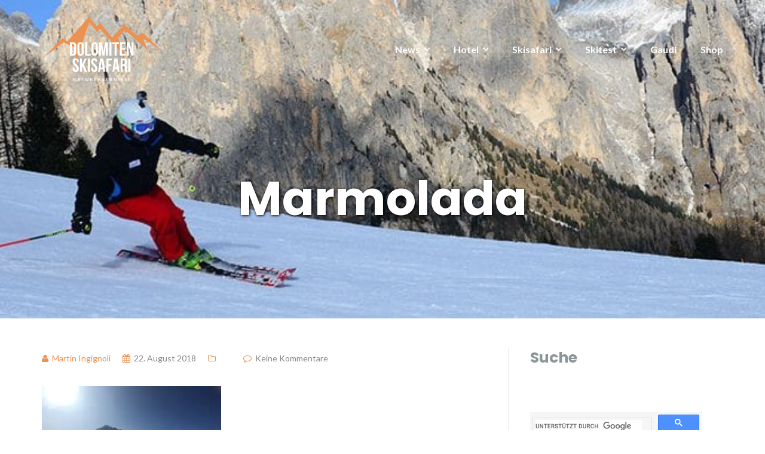

--- FILE ---
content_type: text/html; charset=UTF-8
request_url: https://www.dolomiten-skisafari.de/sellaronda-der-klassiker-unter-den-skitouren/marmolada
body_size: 25506
content:

<!DOCTYPE html>
<html lang="de">
<head>
	<meta charset="UTF-8"/>
	<meta name="viewport" content="width=device-width, initial-scale=1, maximum-scale=1, user-scalable=no">
	<meta name='robots' content='index, follow, max-image-preview:large, max-snippet:-1, max-video-preview:-1' />
	<style>img:is([sizes="auto" i], [sizes^="auto," i]) { contain-intrinsic-size: 3000px 1500px }</style>
	
	<!-- This site is optimized with the Yoast SEO plugin v26.1.1 - https://yoast.com/wordpress/plugins/seo/ -->
	<title>Marmolada - Dolomiten Skisafari</title>
	<link rel="canonical" href="https://www.dolomiten-skisafari.de/sellaronda-der-klassiker-unter-den-skitouren/marmolada/" />
	<meta property="og:locale" content="de_DE" />
	<meta property="og:type" content="article" />
	<meta property="og:title" content="Marmolada - Dolomiten Skisafari" />
	<meta property="og:description" content="Marmolada - Die Königin der Dolomiten" />
	<meta property="og:url" content="https://www.dolomiten-skisafari.de/sellaronda-der-klassiker-unter-den-skitouren/marmolada/" />
	<meta property="og:site_name" content="Dolomiten Skisafari" />
	<meta property="article:publisher" content="https://www.facebook.com/dolomitenskisafari" />
	<meta property="article:modified_time" content="2018-09-15T08:43:35+00:00" />
	<meta property="og:image" content="https://www.dolomiten-skisafari.de/sellaronda-der-klassiker-unter-den-skitouren/marmolada" />
	<meta property="og:image:width" content="1024" />
	<meta property="og:image:height" content="768" />
	<meta property="og:image:type" content="image/jpeg" />
	<meta name="twitter:card" content="summary_large_image" />
	<script type="application/ld+json" class="yoast-schema-graph">{"@context":"https://schema.org","@graph":[{"@type":"WebPage","@id":"https://www.dolomiten-skisafari.de/sellaronda-der-klassiker-unter-den-skitouren/marmolada/","url":"https://www.dolomiten-skisafari.de/sellaronda-der-klassiker-unter-den-skitouren/marmolada/","name":"Marmolada - Dolomiten Skisafari","isPartOf":{"@id":"https://www.dolomiten-skisafari.de/#website"},"primaryImageOfPage":{"@id":"https://www.dolomiten-skisafari.de/sellaronda-der-klassiker-unter-den-skitouren/marmolada/#primaryimage"},"image":{"@id":"https://www.dolomiten-skisafari.de/sellaronda-der-klassiker-unter-den-skitouren/marmolada/#primaryimage"},"thumbnailUrl":"https://i0.wp.com/www.dolomiten-skisafari.de/wp-content/uploads/2018/08/marmolada-e1537000994187.jpg?fit=1024%2C768&ssl=1","datePublished":"2018-08-22T10:09:21+00:00","dateModified":"2018-09-15T08:43:35+00:00","breadcrumb":{"@id":"https://www.dolomiten-skisafari.de/sellaronda-der-klassiker-unter-den-skitouren/marmolada/#breadcrumb"},"inLanguage":"de","potentialAction":[{"@type":"ReadAction","target":["https://www.dolomiten-skisafari.de/sellaronda-der-klassiker-unter-den-skitouren/marmolada/"]}]},{"@type":"ImageObject","inLanguage":"de","@id":"https://www.dolomiten-skisafari.de/sellaronda-der-klassiker-unter-den-skitouren/marmolada/#primaryimage","url":"https://i0.wp.com/www.dolomiten-skisafari.de/wp-content/uploads/2018/08/marmolada-e1537000994187.jpg?fit=1024%2C768&ssl=1","contentUrl":"https://i0.wp.com/www.dolomiten-skisafari.de/wp-content/uploads/2018/08/marmolada-e1537000994187.jpg?fit=1024%2C768&ssl=1"},{"@type":"BreadcrumbList","@id":"https://www.dolomiten-skisafari.de/sellaronda-der-klassiker-unter-den-skitouren/marmolada/#breadcrumb","itemListElement":[{"@type":"ListItem","position":1,"name":"Startseite","item":"https://www.dolomiten-skisafari.de/"},{"@type":"ListItem","position":2,"name":"Sellaronda - Der Klassiker unter den Skitouren","item":"https://www.dolomiten-skisafari.de/sellaronda-der-klassiker-unter-den-skitouren"},{"@type":"ListItem","position":3,"name":"Marmolada"}]},{"@type":"WebSite","@id":"https://www.dolomiten-skisafari.de/#website","url":"https://www.dolomiten-skisafari.de/","name":"Dolomiten Skisafari","description":"Skifahren im Unesco-Weltnaturerbe","publisher":{"@id":"https://www.dolomiten-skisafari.de/#organization"},"potentialAction":[{"@type":"SearchAction","target":{"@type":"EntryPoint","urlTemplate":"https://www.dolomiten-skisafari.de/?s={search_term_string}"},"query-input":{"@type":"PropertyValueSpecification","valueRequired":true,"valueName":"search_term_string"}}],"inLanguage":"de"},{"@type":"Organization","@id":"https://www.dolomiten-skisafari.de/#organization","name":"Dolomiten Skisafari","url":"https://www.dolomiten-skisafari.de/","logo":{"@type":"ImageObject","inLanguage":"de","@id":"https://www.dolomiten-skisafari.de/#/schema/logo/image/","url":"https://i1.wp.com/www.dolomiten-skisafari.de/wp-content/uploads/2019/12/websitelogo.png?fit=512%2C512&ssl=1","contentUrl":"https://i1.wp.com/www.dolomiten-skisafari.de/wp-content/uploads/2019/12/websitelogo.png?fit=512%2C512&ssl=1","width":512,"height":512,"caption":"Dolomiten Skisafari"},"image":{"@id":"https://www.dolomiten-skisafari.de/#/schema/logo/image/"},"sameAs":["https://www.facebook.com/dolomitenskisafari","https://www.instagram.com/dolomitenskisafari"]},false]}</script>
	<!-- / Yoast SEO plugin. -->


<link rel='dns-prefetch' href='//www.dolomiten-skisafari.de' />
<link rel='dns-prefetch' href='//cdnjs.cloudflare.com' />
<link rel='dns-prefetch' href='//secure.gravatar.com' />
<link rel='dns-prefetch' href='//stats.wp.com' />
<link rel='dns-prefetch' href='//fonts.googleapis.com' />
<link rel='dns-prefetch' href='//v0.wordpress.com' />
<link rel='dns-prefetch' href='//jetpack.wordpress.com' />
<link rel='dns-prefetch' href='//s0.wp.com' />
<link rel='dns-prefetch' href='//public-api.wordpress.com' />
<link rel='dns-prefetch' href='//0.gravatar.com' />
<link rel='dns-prefetch' href='//1.gravatar.com' />
<link rel='dns-prefetch' href='//2.gravatar.com' />
<link rel='dns-prefetch' href='//widgets.wp.com' />
<link rel='preconnect' href='//i0.wp.com' />
<link rel='preconnect' href='//c0.wp.com' />
<link rel="alternate" type="application/rss+xml" title="Dolomiten Skisafari &raquo; Feed" href="https://www.dolomiten-skisafari.de/feed" />
<link rel="alternate" type="application/rss+xml" title="Dolomiten Skisafari &raquo; Kommentar-Feed" href="https://www.dolomiten-skisafari.de/comments/feed" />
<link rel="alternate" type="application/rss+xml" title="Dolomiten Skisafari &raquo; Marmolada-Kommentar-Feed" href="https://www.dolomiten-skisafari.de/sellaronda-der-klassiker-unter-den-skitouren/marmolada/feed" />
<script type="text/javascript">
/* <![CDATA[ */
window._wpemojiSettings = {"baseUrl":"https:\/\/s.w.org\/images\/core\/emoji\/16.0.1\/72x72\/","ext":".png","svgUrl":"https:\/\/s.w.org\/images\/core\/emoji\/16.0.1\/svg\/","svgExt":".svg","source":{"concatemoji":"https:\/\/www.dolomiten-skisafari.de\/wp-includes\/js\/wp-emoji-release.min.js?ver=6.8.3"}};
/*! This file is auto-generated */
!function(s,n){var o,i,e;function c(e){try{var t={supportTests:e,timestamp:(new Date).valueOf()};sessionStorage.setItem(o,JSON.stringify(t))}catch(e){}}function p(e,t,n){e.clearRect(0,0,e.canvas.width,e.canvas.height),e.fillText(t,0,0);var t=new Uint32Array(e.getImageData(0,0,e.canvas.width,e.canvas.height).data),a=(e.clearRect(0,0,e.canvas.width,e.canvas.height),e.fillText(n,0,0),new Uint32Array(e.getImageData(0,0,e.canvas.width,e.canvas.height).data));return t.every(function(e,t){return e===a[t]})}function u(e,t){e.clearRect(0,0,e.canvas.width,e.canvas.height),e.fillText(t,0,0);for(var n=e.getImageData(16,16,1,1),a=0;a<n.data.length;a++)if(0!==n.data[a])return!1;return!0}function f(e,t,n,a){switch(t){case"flag":return n(e,"\ud83c\udff3\ufe0f\u200d\u26a7\ufe0f","\ud83c\udff3\ufe0f\u200b\u26a7\ufe0f")?!1:!n(e,"\ud83c\udde8\ud83c\uddf6","\ud83c\udde8\u200b\ud83c\uddf6")&&!n(e,"\ud83c\udff4\udb40\udc67\udb40\udc62\udb40\udc65\udb40\udc6e\udb40\udc67\udb40\udc7f","\ud83c\udff4\u200b\udb40\udc67\u200b\udb40\udc62\u200b\udb40\udc65\u200b\udb40\udc6e\u200b\udb40\udc67\u200b\udb40\udc7f");case"emoji":return!a(e,"\ud83e\udedf")}return!1}function g(e,t,n,a){var r="undefined"!=typeof WorkerGlobalScope&&self instanceof WorkerGlobalScope?new OffscreenCanvas(300,150):s.createElement("canvas"),o=r.getContext("2d",{willReadFrequently:!0}),i=(o.textBaseline="top",o.font="600 32px Arial",{});return e.forEach(function(e){i[e]=t(o,e,n,a)}),i}function t(e){var t=s.createElement("script");t.src=e,t.defer=!0,s.head.appendChild(t)}"undefined"!=typeof Promise&&(o="wpEmojiSettingsSupports",i=["flag","emoji"],n.supports={everything:!0,everythingExceptFlag:!0},e=new Promise(function(e){s.addEventListener("DOMContentLoaded",e,{once:!0})}),new Promise(function(t){var n=function(){try{var e=JSON.parse(sessionStorage.getItem(o));if("object"==typeof e&&"number"==typeof e.timestamp&&(new Date).valueOf()<e.timestamp+604800&&"object"==typeof e.supportTests)return e.supportTests}catch(e){}return null}();if(!n){if("undefined"!=typeof Worker&&"undefined"!=typeof OffscreenCanvas&&"undefined"!=typeof URL&&URL.createObjectURL&&"undefined"!=typeof Blob)try{var e="postMessage("+g.toString()+"("+[JSON.stringify(i),f.toString(),p.toString(),u.toString()].join(",")+"));",a=new Blob([e],{type:"text/javascript"}),r=new Worker(URL.createObjectURL(a),{name:"wpTestEmojiSupports"});return void(r.onmessage=function(e){c(n=e.data),r.terminate(),t(n)})}catch(e){}c(n=g(i,f,p,u))}t(n)}).then(function(e){for(var t in e)n.supports[t]=e[t],n.supports.everything=n.supports.everything&&n.supports[t],"flag"!==t&&(n.supports.everythingExceptFlag=n.supports.everythingExceptFlag&&n.supports[t]);n.supports.everythingExceptFlag=n.supports.everythingExceptFlag&&!n.supports.flag,n.DOMReady=!1,n.readyCallback=function(){n.DOMReady=!0}}).then(function(){return e}).then(function(){var e;n.supports.everything||(n.readyCallback(),(e=n.source||{}).concatemoji?t(e.concatemoji):e.wpemoji&&e.twemoji&&(t(e.twemoji),t(e.wpemoji)))}))}((window,document),window._wpemojiSettings);
/* ]]> */
</script>
<!-- www.dolomiten-skisafari.de is managing ads with Advanced Ads 2.0.12 – https://wpadvancedads.com/ --><script id="dolom-ready">
			window.advanced_ads_ready=function(e,a){a=a||"complete";var d=function(e){return"interactive"===a?"loading"!==e:"complete"===e};d(document.readyState)?e():document.addEventListener("readystatechange",(function(a){d(a.target.readyState)&&e()}),{once:"interactive"===a})},window.advanced_ads_ready_queue=window.advanced_ads_ready_queue||[];		</script>
		<link rel='stylesheet' id='bwl-advanced-faq-theme-css' href='https://www.dolomiten-skisafari.de/wp-content/plugins/bwl-advanced-faq-manager/css/faq-style.css?ver=1.6.2' type='text/css' media='all' />
<link rel='stylesheet' id='bwl-advanced-faq-font-awesome-css' href='https://www.dolomiten-skisafari.de/wp-content/plugins/bwl-advanced-faq-manager/css/font-awesome.min.css?ver=1.6.2' type='text/css' media='all' />
<style id='wp-emoji-styles-inline-css' type='text/css'>

	img.wp-smiley, img.emoji {
		display: inline !important;
		border: none !important;
		box-shadow: none !important;
		height: 1em !important;
		width: 1em !important;
		margin: 0 0.07em !important;
		vertical-align: -0.1em !important;
		background: none !important;
		padding: 0 !important;
	}
</style>
<link rel='stylesheet' id='wp-block-library-css' href='https://c0.wp.com/c/6.8.3/wp-includes/css/dist/block-library/style.min.css' type='text/css' media='all' />
<style id='classic-theme-styles-inline-css' type='text/css'>
/*! This file is auto-generated */
.wp-block-button__link{color:#fff;background-color:#32373c;border-radius:9999px;box-shadow:none;text-decoration:none;padding:calc(.667em + 2px) calc(1.333em + 2px);font-size:1.125em}.wp-block-file__button{background:#32373c;color:#fff;text-decoration:none}
</style>
<link rel='stylesheet' id='mediaelement-css' href='https://c0.wp.com/c/6.8.3/wp-includes/js/mediaelement/mediaelementplayer-legacy.min.css' type='text/css' media='all' />
<link rel='stylesheet' id='wp-mediaelement-css' href='https://c0.wp.com/c/6.8.3/wp-includes/js/mediaelement/wp-mediaelement.min.css' type='text/css' media='all' />
<style id='jetpack-sharing-buttons-style-inline-css' type='text/css'>
.jetpack-sharing-buttons__services-list{display:flex;flex-direction:row;flex-wrap:wrap;gap:0;list-style-type:none;margin:5px;padding:0}.jetpack-sharing-buttons__services-list.has-small-icon-size{font-size:12px}.jetpack-sharing-buttons__services-list.has-normal-icon-size{font-size:16px}.jetpack-sharing-buttons__services-list.has-large-icon-size{font-size:24px}.jetpack-sharing-buttons__services-list.has-huge-icon-size{font-size:36px}@media print{.jetpack-sharing-buttons__services-list{display:none!important}}.editor-styles-wrapper .wp-block-jetpack-sharing-buttons{gap:0;padding-inline-start:0}ul.jetpack-sharing-buttons__services-list.has-background{padding:1.25em 2.375em}
</style>
<style id='global-styles-inline-css' type='text/css'>
:root{--wp--preset--aspect-ratio--square: 1;--wp--preset--aspect-ratio--4-3: 4/3;--wp--preset--aspect-ratio--3-4: 3/4;--wp--preset--aspect-ratio--3-2: 3/2;--wp--preset--aspect-ratio--2-3: 2/3;--wp--preset--aspect-ratio--16-9: 16/9;--wp--preset--aspect-ratio--9-16: 9/16;--wp--preset--color--black: #000000;--wp--preset--color--cyan-bluish-gray: #abb8c3;--wp--preset--color--white: #ffffff;--wp--preset--color--pale-pink: #f78da7;--wp--preset--color--vivid-red: #cf2e2e;--wp--preset--color--luminous-vivid-orange: #ff6900;--wp--preset--color--luminous-vivid-amber: #fcb900;--wp--preset--color--light-green-cyan: #7bdcb5;--wp--preset--color--vivid-green-cyan: #00d084;--wp--preset--color--pale-cyan-blue: #8ed1fc;--wp--preset--color--vivid-cyan-blue: #0693e3;--wp--preset--color--vivid-purple: #9b51e0;--wp--preset--gradient--vivid-cyan-blue-to-vivid-purple: linear-gradient(135deg,rgba(6,147,227,1) 0%,rgb(155,81,224) 100%);--wp--preset--gradient--light-green-cyan-to-vivid-green-cyan: linear-gradient(135deg,rgb(122,220,180) 0%,rgb(0,208,130) 100%);--wp--preset--gradient--luminous-vivid-amber-to-luminous-vivid-orange: linear-gradient(135deg,rgba(252,185,0,1) 0%,rgba(255,105,0,1) 100%);--wp--preset--gradient--luminous-vivid-orange-to-vivid-red: linear-gradient(135deg,rgba(255,105,0,1) 0%,rgb(207,46,46) 100%);--wp--preset--gradient--very-light-gray-to-cyan-bluish-gray: linear-gradient(135deg,rgb(238,238,238) 0%,rgb(169,184,195) 100%);--wp--preset--gradient--cool-to-warm-spectrum: linear-gradient(135deg,rgb(74,234,220) 0%,rgb(151,120,209) 20%,rgb(207,42,186) 40%,rgb(238,44,130) 60%,rgb(251,105,98) 80%,rgb(254,248,76) 100%);--wp--preset--gradient--blush-light-purple: linear-gradient(135deg,rgb(255,206,236) 0%,rgb(152,150,240) 100%);--wp--preset--gradient--blush-bordeaux: linear-gradient(135deg,rgb(254,205,165) 0%,rgb(254,45,45) 50%,rgb(107,0,62) 100%);--wp--preset--gradient--luminous-dusk: linear-gradient(135deg,rgb(255,203,112) 0%,rgb(199,81,192) 50%,rgb(65,88,208) 100%);--wp--preset--gradient--pale-ocean: linear-gradient(135deg,rgb(255,245,203) 0%,rgb(182,227,212) 50%,rgb(51,167,181) 100%);--wp--preset--gradient--electric-grass: linear-gradient(135deg,rgb(202,248,128) 0%,rgb(113,206,126) 100%);--wp--preset--gradient--midnight: linear-gradient(135deg,rgb(2,3,129) 0%,rgb(40,116,252) 100%);--wp--preset--font-size--small: 13px;--wp--preset--font-size--medium: 20px;--wp--preset--font-size--large: 36px;--wp--preset--font-size--x-large: 42px;--wp--preset--spacing--20: 0.44rem;--wp--preset--spacing--30: 0.67rem;--wp--preset--spacing--40: 1rem;--wp--preset--spacing--50: 1.5rem;--wp--preset--spacing--60: 2.25rem;--wp--preset--spacing--70: 3.38rem;--wp--preset--spacing--80: 5.06rem;--wp--preset--shadow--natural: 6px 6px 9px rgba(0, 0, 0, 0.2);--wp--preset--shadow--deep: 12px 12px 50px rgba(0, 0, 0, 0.4);--wp--preset--shadow--sharp: 6px 6px 0px rgba(0, 0, 0, 0.2);--wp--preset--shadow--outlined: 6px 6px 0px -3px rgba(255, 255, 255, 1), 6px 6px rgba(0, 0, 0, 1);--wp--preset--shadow--crisp: 6px 6px 0px rgba(0, 0, 0, 1);}:where(.is-layout-flex){gap: 0.5em;}:where(.is-layout-grid){gap: 0.5em;}body .is-layout-flex{display: flex;}.is-layout-flex{flex-wrap: wrap;align-items: center;}.is-layout-flex > :is(*, div){margin: 0;}body .is-layout-grid{display: grid;}.is-layout-grid > :is(*, div){margin: 0;}:where(.wp-block-columns.is-layout-flex){gap: 2em;}:where(.wp-block-columns.is-layout-grid){gap: 2em;}:where(.wp-block-post-template.is-layout-flex){gap: 1.25em;}:where(.wp-block-post-template.is-layout-grid){gap: 1.25em;}.has-black-color{color: var(--wp--preset--color--black) !important;}.has-cyan-bluish-gray-color{color: var(--wp--preset--color--cyan-bluish-gray) !important;}.has-white-color{color: var(--wp--preset--color--white) !important;}.has-pale-pink-color{color: var(--wp--preset--color--pale-pink) !important;}.has-vivid-red-color{color: var(--wp--preset--color--vivid-red) !important;}.has-luminous-vivid-orange-color{color: var(--wp--preset--color--luminous-vivid-orange) !important;}.has-luminous-vivid-amber-color{color: var(--wp--preset--color--luminous-vivid-amber) !important;}.has-light-green-cyan-color{color: var(--wp--preset--color--light-green-cyan) !important;}.has-vivid-green-cyan-color{color: var(--wp--preset--color--vivid-green-cyan) !important;}.has-pale-cyan-blue-color{color: var(--wp--preset--color--pale-cyan-blue) !important;}.has-vivid-cyan-blue-color{color: var(--wp--preset--color--vivid-cyan-blue) !important;}.has-vivid-purple-color{color: var(--wp--preset--color--vivid-purple) !important;}.has-black-background-color{background-color: var(--wp--preset--color--black) !important;}.has-cyan-bluish-gray-background-color{background-color: var(--wp--preset--color--cyan-bluish-gray) !important;}.has-white-background-color{background-color: var(--wp--preset--color--white) !important;}.has-pale-pink-background-color{background-color: var(--wp--preset--color--pale-pink) !important;}.has-vivid-red-background-color{background-color: var(--wp--preset--color--vivid-red) !important;}.has-luminous-vivid-orange-background-color{background-color: var(--wp--preset--color--luminous-vivid-orange) !important;}.has-luminous-vivid-amber-background-color{background-color: var(--wp--preset--color--luminous-vivid-amber) !important;}.has-light-green-cyan-background-color{background-color: var(--wp--preset--color--light-green-cyan) !important;}.has-vivid-green-cyan-background-color{background-color: var(--wp--preset--color--vivid-green-cyan) !important;}.has-pale-cyan-blue-background-color{background-color: var(--wp--preset--color--pale-cyan-blue) !important;}.has-vivid-cyan-blue-background-color{background-color: var(--wp--preset--color--vivid-cyan-blue) !important;}.has-vivid-purple-background-color{background-color: var(--wp--preset--color--vivid-purple) !important;}.has-black-border-color{border-color: var(--wp--preset--color--black) !important;}.has-cyan-bluish-gray-border-color{border-color: var(--wp--preset--color--cyan-bluish-gray) !important;}.has-white-border-color{border-color: var(--wp--preset--color--white) !important;}.has-pale-pink-border-color{border-color: var(--wp--preset--color--pale-pink) !important;}.has-vivid-red-border-color{border-color: var(--wp--preset--color--vivid-red) !important;}.has-luminous-vivid-orange-border-color{border-color: var(--wp--preset--color--luminous-vivid-orange) !important;}.has-luminous-vivid-amber-border-color{border-color: var(--wp--preset--color--luminous-vivid-amber) !important;}.has-light-green-cyan-border-color{border-color: var(--wp--preset--color--light-green-cyan) !important;}.has-vivid-green-cyan-border-color{border-color: var(--wp--preset--color--vivid-green-cyan) !important;}.has-pale-cyan-blue-border-color{border-color: var(--wp--preset--color--pale-cyan-blue) !important;}.has-vivid-cyan-blue-border-color{border-color: var(--wp--preset--color--vivid-cyan-blue) !important;}.has-vivid-purple-border-color{border-color: var(--wp--preset--color--vivid-purple) !important;}.has-vivid-cyan-blue-to-vivid-purple-gradient-background{background: var(--wp--preset--gradient--vivid-cyan-blue-to-vivid-purple) !important;}.has-light-green-cyan-to-vivid-green-cyan-gradient-background{background: var(--wp--preset--gradient--light-green-cyan-to-vivid-green-cyan) !important;}.has-luminous-vivid-amber-to-luminous-vivid-orange-gradient-background{background: var(--wp--preset--gradient--luminous-vivid-amber-to-luminous-vivid-orange) !important;}.has-luminous-vivid-orange-to-vivid-red-gradient-background{background: var(--wp--preset--gradient--luminous-vivid-orange-to-vivid-red) !important;}.has-very-light-gray-to-cyan-bluish-gray-gradient-background{background: var(--wp--preset--gradient--very-light-gray-to-cyan-bluish-gray) !important;}.has-cool-to-warm-spectrum-gradient-background{background: var(--wp--preset--gradient--cool-to-warm-spectrum) !important;}.has-blush-light-purple-gradient-background{background: var(--wp--preset--gradient--blush-light-purple) !important;}.has-blush-bordeaux-gradient-background{background: var(--wp--preset--gradient--blush-bordeaux) !important;}.has-luminous-dusk-gradient-background{background: var(--wp--preset--gradient--luminous-dusk) !important;}.has-pale-ocean-gradient-background{background: var(--wp--preset--gradient--pale-ocean) !important;}.has-electric-grass-gradient-background{background: var(--wp--preset--gradient--electric-grass) !important;}.has-midnight-gradient-background{background: var(--wp--preset--gradient--midnight) !important;}.has-small-font-size{font-size: var(--wp--preset--font-size--small) !important;}.has-medium-font-size{font-size: var(--wp--preset--font-size--medium) !important;}.has-large-font-size{font-size: var(--wp--preset--font-size--large) !important;}.has-x-large-font-size{font-size: var(--wp--preset--font-size--x-large) !important;}
:where(.wp-block-post-template.is-layout-flex){gap: 1.25em;}:where(.wp-block-post-template.is-layout-grid){gap: 1.25em;}
:where(.wp-block-columns.is-layout-flex){gap: 2em;}:where(.wp-block-columns.is-layout-grid){gap: 2em;}
:root :where(.wp-block-pullquote){font-size: 1.5em;line-height: 1.6;}
</style>
<link rel='stylesheet' id='wpdm-fonticon-css' href='https://www.dolomiten-skisafari.de/wp-content/plugins/download-manager/assets/wpdm-iconfont/css/wpdm-icons.css?ver=6.8.3' type='text/css' media='all' />
<link rel='stylesheet' id='wpdm-front-css' href='https://www.dolomiten-skisafari.de/wp-content/plugins/download-manager/assets/css/front.min.css?ver=6.8.3' type='text/css' media='all' />
<link rel='stylesheet' id='polaroid_gallery_fancybox-css' href='https://www.dolomiten-skisafari.de/wp-content/plugins/polaroid-gallery/css/jquery.fancybox-1.3.4.min.css?ver=6.8.3' type='text/css' media='all' />
<link rel='stylesheet' id='polaroid_gallery_style-2.1-css' href='https://www.dolomiten-skisafari.de/wp-content/plugins/polaroid-gallery/css/polaroid_gallery.min.css?ver=6.8.3' type='text/css' media='all' />
<link rel='stylesheet' id='gocha-hand-css' href='//fonts.googleapis.com/css?family=Gochi+Hand&#038;ver=6.8.3' type='text/css' media='all' />
<!--[if lte IE 8]>
<link rel='stylesheet' id='polaroid_gallery_ie_style-2.1-css' href='https://www.dolomiten-skisafari.de/wp-content/plugins/polaroid-gallery/css/jquery.fancybox-old-ie.css?ver=6.8.3' type='text/css' media='all' />
<![endif]-->
<link rel='stylesheet' id='resmap_css-css' href='https://www.dolomiten-skisafari.de/wp-content/plugins/responsive-maps-plugin/includes/css/resmap.min.css?ver=4.0' type='text/css' media='all' />
<link rel='stylesheet' id='illdy-google-fonts-css' href='https://fonts.googleapis.com/css?family=Source+Sans+Pro:400,900,700,300,300italic|Lato:300,400,700,900|Poppins:300,400,500,600,700' type='text/css' media='all' />
<link rel='stylesheet' id='bootstrap-css' href='https://www.dolomiten-skisafari.de/wp-content/themes/illdy/layout/css/bootstrap.min.css?ver=3.3.6' type='text/css' media='all' />
<link rel='stylesheet' id='bootstrap-theme-css' href='https://www.dolomiten-skisafari.de/wp-content/themes/illdy/layout/css/bootstrap-theme.min.css?ver=3.3.6' type='text/css' media='all' />
<link rel='stylesheet' id='font-awesome-css' href='https://www.dolomiten-skisafari.de/wp-content/themes/illdy/layout/css/font-awesome.min.css?ver=4.5.0' type='text/css' media='all' />
<link rel='stylesheet' id='owl-carousel-css' href='https://www.dolomiten-skisafari.de/wp-content/themes/illdy/layout/css/owl-carousel.min.css?ver=2.0.0' type='text/css' media='all' />
<link rel='stylesheet' id='illdy-fancybox-css' href='https://www.dolomiten-skisafari.de/wp-content/themes/illdy/layout/css/jquery-fancybox.min.css?ver=3.3.5' type='text/css' media='all' />
<link rel='stylesheet' id='illdy-main-css' href='https://www.dolomiten-skisafari.de/wp-content/themes/illdy/layout/css/main.css?ver=6.8.3' type='text/css' media='all' />
<link rel='stylesheet' id='illdy-custom-css' href='https://www.dolomiten-skisafari.de/wp-content/themes/illdy/layout/css/custom.css?ver=6.8.3' type='text/css' media='all' />
<link rel='stylesheet' id='illdy-style-css' href='https://www.dolomiten-skisafari.de/wp-content/themes/illdy/style.css?ver=1.0.16' type='text/css' media='all' />
<style id='illdy-style-inline-css' type='text/css'>
#header .top-header .header-logo:hover,
#header .top-header .header-logo:focus,
#header .top-header .header-navigation ul li.menu-item-has-children .sub-menu li:hover > a,
#header .top-header .header-navigation ul li.menu-item-has-children .sub-menu li:focus-within > a,
#latest-news .section-content .post .post-title:hover,
#latest-news .section-content .post .post-title:focus,
#latest-news .section-content .post .post-button,
#contact-us .section-content .contact-us-box .box-left,
.recentcomments > a,
#blog .blog-post .blog-post-title:hover,
#blog .blog-post .blog-post-title:focus,
#blog .blog-post .blog-post-meta .post-meta-author,
#blog .blog-post .blog-post-meta .post-meta-author .fa,
#blog .blog-post .blog-post-meta .post-meta-time .fa,
#blog .blog-post .blog-post-meta .post-meta-categories .fa,
#blog .blog-post .blog-post-meta .post-meta-comments .fa,
#blog .blog-post .blog-post-author h4,
.widget table td#prev a,
.widget table td#next a,
.widget .widget-recent-post .recent-post-button,
span.rss-date:before,
.post-date:before,
.blog-post-related-articles .related-post:hover .related-post-title,
.blog-post-related-articles .related-post:focus .related-post-title,
#comments #comments-list ul.comments .comment .url,
#comments #comments-list ul.comments .comment .comment-reply-link,
#header .bottom-header span.span-dot,
#header .top-header .header-navigation ul li:hover a,
#header .top-header .header-navigation ul li:focus-within a,
.open-responsive-menu:focus .fa,
input[type=submit] { color: #ea9051; }
#header .top-header .header-navigation ul li.menu-item-has-children .sub-menu li:hover > a,
#header .top-header .header-navigation ul li.menu-item-has-children .sub-menu li:focus-within > a { border-color: #ea9051; }
#header .bottom-header .header-button-two,
#comments #respond .comment-form #input-submit,
#latest-news .latest-news-button,
#contact-us .section-content .wpcf7-form p .wpcf7-submit,
#blog .blog-post .blog-post-button,
.widget table caption,
.widget table#wp-calendar tbody tr td a { background-color: #ea9051; }
@media only screen and (max-width: 992px) {
	.header-front-page nav ul.sub-menu { background-color: #ea9051; }
	.responsive-menu li a:focus { background-color: #6a4d8a; }
}
a:hover,
a:focus,
#latest-news .section-content .post .post-button:hover,
#latest-news .section-content .post .post-button:focus,
.recentcomments a:hover,
.recentcomments a:focus,
.widget:not(.widget_rss):not(.widget_recent_comments):not(.widget_recent_entries) ul li:hover:before,
.widget:not(.widget_rss):not(.widget_recent_comments):not(.widget_recent_entries) ul li:focus-within:before,
.widget:not(.widget_recent_comments) ul li:hover > a,
.widget:not(.widget_recent_comments) ul li:focus-within > a,
.widget.widget_recent_comments ul li a:hover,
.widget.widget_recent_comments ul li a:focus,
.widget table td#prev a:hover:before,
.widget table td#next a:hover:before,
.widget table td#prev a:focus:before,
.widget table td#next a:focus:before,
.widget_categories ul li:hover,
.widget_categories ul li:focus-within,
.widget_archive ul li:hover,
.widget_archive ul li:focus-within { color: #6a4d8a; }
#testimonials .section-content .testimonials-carousel .carousel-testimonial .testimonial-content,
.widget table#wp-calendar tbody tr td a:hover,
.widget table#wp-calendar tbody tr td a:focus,
#comments #respond .comment-form #input-submit:hover,
#comments #respond .comment-form #input-submit:focus,
input[type=submit]:hover,
input[type=submit]:focus,
#latest-news .latest-news-button:hover,
#latest-news .latest-news-button:focus,
#contact-us .section-content .wpcf7-form p .wpcf7-submit:hover,
#contact-us .section-content .wpcf7-form p .wpcf7-submit:focus,
#header .bottom-header .header-button-two:hover,
#header .bottom-header .header-button-two:focus,
#blog .blog-post .blog-post-button:hover,
#blog .blog-post .blog-post-button:focus { background-color: #6a4d8a; }
#testimonials .section-content .testimonials-carousel .carousel-testimonial .testimonial-content:after  { border-color: #6a4d8a transparent transparent transparent; }
input:focus,
input:hover,
textarea:focus,
textarea:hover { border-color: #6a4d8a; }
.front-page-section .section-header .section-description,
#header .top-header .header-navigation ul li.menu-item-has-children .sub-menu li a,
#services .section-content .service .service-entry,
#latest-news .section-content .post .post-entry,
#team .section-content .person .person-content p,
#contact-us .section-content .contact-us-box .box-right span,
#contact-us .section-content .contact-us-box .box-right span a,
#contact-us .section-content .contact-us-social a,
#contact-us .section-content .wpcf7-form p .wpcf7-text,
#footer .copyright,
#footer .copyright a,
.widget table tbody,
input,
textarea,
.markup-format h1,
.markup-format h2,
.markup-format h3,
.markup-format h4,
.markup-format h5,
.markup-format h6,
body { color: #8c9597; }
#contact-us .section-content .wpcf7-form p .wpcf7-text::-webkit-input-placeholder,
#contact-us .section-content .wpcf7-form p .wpcf7-text::-moz-placeholder,
#contact-us .section-content .wpcf7-form p .wpcf7-text:-ms-input-placeholder,
#contact-us .section-content .wpcf7-form p .wpcf7-text:-moz-placeholder,
#contact-us .section-content .wpcf7-form p .wpcf7-textarea,
#contact-us .section-content .wpcf7-form p .wpcf7-textarea::-webkit-input-placeholder,
#contact-us .section-content .wpcf7-form p .wpcf7-textarea::-moz-placeholder,
#contact-us .section-content .wpcf7-form p .wpcf7-textarea:-ms-input-placeholder,
#contact-us .section-content .wpcf7-form p .wpcf7-textarea:-moz-placeholder{ color: #8c9597; }
.front-page-section .section-header h3,
#latest-news .section-content .post .post-button:active,
#blog .blog-post .blog-post-title,
.widget table thead th,
#team .section-content .person .person-content h6,
.widget_rss cite,
.illdy_home_parallax h3 { color: #545454; }
#testimonials .section-content .testimonials-carousel .owl-controls .owl-dots .owl-dot:focus {
	background: #ea9051;
}
</style>
<style id='jetpack_facebook_likebox-inline-css' type='text/css'>
.widget_facebook_likebox {
	overflow: hidden;
}

</style>
<link rel='stylesheet' id='sp-dsgvo_twbs4_grid-css' href='https://www.dolomiten-skisafari.de/wp-content/plugins/shapepress-dsgvo/public/css/bootstrap-grid.min.css?ver=3.1.35' type='text/css' media='all' />
<link rel='stylesheet' id='sp-dsgvo-css' href='https://www.dolomiten-skisafari.de/wp-content/plugins/shapepress-dsgvo/public/css/sp-dsgvo-public.min.css?ver=3.1.35' type='text/css' media='all' />
<link rel='stylesheet' id='sp-dsgvo_popup-css' href='https://www.dolomiten-skisafari.de/wp-content/plugins/shapepress-dsgvo/public/css/sp-dsgvo-popup.min.css?ver=3.1.35' type='text/css' media='all' />
<link rel='stylesheet' id='simplebar-css' href='https://www.dolomiten-skisafari.de/wp-content/plugins/shapepress-dsgvo/public/css/simplebar.min.css?ver=6.8.3' type='text/css' media='all' />
<script type="text/javascript" src="https://c0.wp.com/c/6.8.3/wp-includes/js/jquery/jquery.min.js" id="jquery-core-js"></script>
<script type="text/javascript" src="https://c0.wp.com/c/6.8.3/wp-includes/js/jquery/jquery-migrate.min.js" id="jquery-migrate-js"></script>
<script type="text/javascript" src="https://www.dolomiten-skisafari.de/wp-content/plugins/css-hero/assets/js/prefixfree.min.js?ver=6.8.3" id="prefixfree-js"></script>
<script type="text/javascript" src="https://www.dolomiten-skisafari.de/wp-content/plugins/download-manager/assets/js/wpdm.min.js?ver=6.8.3" id="wpdm-frontend-js-js"></script>
<script type="text/javascript" id="wpdm-frontjs-js-extra">
/* <![CDATA[ */
var wpdm_url = {"home":"https:\/\/www.dolomiten-skisafari.de\/","site":"https:\/\/www.dolomiten-skisafari.de\/","ajax":"https:\/\/www.dolomiten-skisafari.de\/wp-admin\/admin-ajax.php"};
var wpdm_js = {"spinner":"<i class=\"wpdm-icon wpdm-sun wpdm-spin\"><\/i>","client_id":"f4d48e97fe9c28b6a1987bf300b57a30"};
var wpdm_strings = {"pass_var":"Password Verified!","pass_var_q":"Bitte klicke auf den folgenden Button, um den Download zu starten.","start_dl":"Download starten"};
/* ]]> */
</script>
<script type="text/javascript" src="https://www.dolomiten-skisafari.de/wp-content/plugins/download-manager/assets/js/front.min.js?ver=3.3.27" id="wpdm-frontjs-js"></script>
<script type="text/javascript" id="advanced-ads-advanced-js-js-extra">
/* <![CDATA[ */
var advads_options = {"blog_id":"1","privacy":{"enabled":true,"consent-method":"custom","custom-cookie-name":"sp_dsgvo_cookie_settings","custom-cookie-value":"google-adsense","state":"unknown"}};
/* ]]> */
</script>
<script type="text/javascript" src="https://www.dolomiten-skisafari.de/wp-content/uploads/874/720/public/assets/js/528.js?ver=2.0.12" id="advanced-ads-advanced-js-js"></script>
<script type="text/javascript" id="sp-dsgvo-js-extra">
/* <![CDATA[ */
var spDsgvoGeneralConfig = {"ajaxUrl":"https:\/\/www.dolomiten-skisafari.de\/wp-admin\/admin-ajax.php","wpJsonUrl":"https:\/\/www.dolomiten-skisafari.de\/wp-json\/legalweb\/v1\/","cookieName":"sp_dsgvo_cookie_settings","cookieVersion":"1699518372377","cookieLifeTime":"2592000","cookieLifeTimeDismiss":"86400","locale":"de_DE","privacyPolicyPageId":"51","privacyPolicyPageUrl":"https:\/\/www.dolomiten-skisafari.de\/impressum\/datenschutzerklaerung","imprintPageId":"49","imprintPageUrl":"https:\/\/www.dolomiten-skisafari.de\/impressum","showNoticeOnClose":"1","initialDisplayType":"policy_popup","allIntegrationSlugs":["google-analytics","google-adsense","youtube","gmaps","vimeo","insta","facebook-feed"],"noticeHideEffect":"none","noticeOnScroll":"","noticeOnScrollOffset":"100","currentPageId":"564","forceCookieInfo":"0","clientSideBlocking":"0"};
var spDsgvoIntegrationConfig = [{"slug":"google-analytics","category":"statistics","cookieNames":"_ga;_gat;_gid","insertLocation":"head","usedTagmanager":"","jsCode":"[base64]","hosts":"","placeholder":""},{"slug":"google-adsense","category":"targeting","cookieNames":"DSID;IDE","insertLocation":"head","usedTagmanager":"","jsCode":"[base64]","hosts":"doubleclick.net","placeholder":"<div class=\"sp-dsgvo sp-dsgvo-embedding-container sp-dsgvo-embedding-google-adsense \"><div class=\"sp-dsgvo-blocked-embedding-placeholder sp-dsgvo-blocked-embedding-placeholder-google-adsense\">  <div class=\"sp-dsgvo-blocked-embedding-placeholder-header\"><img class=\"sp-dsgvo-blocked-embedding-placeholder-header-icon\" src=\"https:\/\/www.dolomiten-skisafari.de\/wp-content\/plugins\/shapepress-dsgvo\/public\/images\/embeddings\/icon-google-adsense.svg\"\/>Wir ben\u00f6tigen Ihre Zustimmung um den Inhalt von Google AdSense laden zu k\u00f6nnen.<\/div>  <div class=\"sp-dsgvo-blocked-embedding-placeholder-body\">   <div class=\"sp-dsgvo-blocked-embedding-button-container\"> <a href=\"#\" class=\"sp-dsgvo-direct-enable-popup sp-dsgvo-blocked-embedding-button-enable\" data-slug=\"google-adsense\">Hier klicken um den Inhalt zu aktivieren.<\/a><\/div>  <\/div><\/div><div class=\"sp-dsgvo-hidden-embedding-content sp-dsgvo-hidden-embedding-content-google-adsense\" data-sp-dsgvo-embedding-slug=\"google-adsense\">{encodedContent}<\/div><\/div>"},{"slug":"youtube","category":"embeddings","cookieNames":"","insertLocation":"","usedTagmanager":"","jsCode":"","hosts":"youtu.be;youtube.com;youtube.;youtube-nocookie.com","placeholder":"<div class=\"sp-dsgvo sp-dsgvo-embedding-container sp-dsgvo-embedding-youtube \"><div class=\"sp-dsgvo-blocked-embedding-placeholder sp-dsgvo-blocked-embedding-placeholder-youtube\">  <div class=\"sp-dsgvo-blocked-embedding-placeholder-header\"><img class=\"sp-dsgvo-blocked-embedding-placeholder-header-icon\" src=\"https:\/\/www.dolomiten-skisafari.de\/wp-content\/plugins\/shapepress-dsgvo\/public\/images\/embeddings\/icon-youtube.svg\"\/>Wir ben\u00f6tigen Ihre Zustimmung um den Inhalt von YouTube laden zu k\u00f6nnen.<\/div>  <div class=\"sp-dsgvo-blocked-embedding-placeholder-body\"><p>Mit dem Klick auf das Video werden durch den mit uns gemeinsam Verantwortlichen Youtube [Google Ireland Limited, Irland] das Video abgespielt, auf Ihrem Endger\u00e4t Skripte geladen, Cookies gespeichert und personenbezogene Daten erfasst. Damit kann Google Aktivit\u00e4ten im Internet verfolgen und Werbung zielgruppengerecht ausspielen. Es erfolgt eine Daten\u00fcbermittlung in die USA, diese verf\u00fcgt \u00fcber keinen EU-konformen Datenschutz. Weitere Informationen finden Sie <a target=\"_blank\" href=\"#\" class=\"sp-dsgvo-navigate-privacy-policy\">hier<\/a>.<\/p>   <div class=\"sp-dsgvo-blocked-embedding-button-container\"> <a href=\"#\" class=\"sp-dsgvo-direct-enable-popup sp-dsgvo-blocked-embedding-button-enable\" data-slug=\"youtube\">Hier klicken um den Inhalt zu aktivieren.<\/a><\/div>  <\/div><\/div><div class=\"sp-dsgvo-hidden-embedding-content sp-dsgvo-hidden-embedding-content-youtube\" data-sp-dsgvo-embedding-slug=\"youtube\">{encodedContent}<\/div><\/div>"},{"slug":"gmaps","category":"embeddings","cookieNames":"","insertLocation":"","usedTagmanager":"","jsCode":"","hosts":"maps.google.com;www.google.com\/maps\/","placeholder":"<div class=\"sp-dsgvo sp-dsgvo-embedding-container sp-dsgvo-embedding-gmaps \"><div class=\"sp-dsgvo-blocked-embedding-placeholder sp-dsgvo-blocked-embedding-placeholder-gmaps\">  <div class=\"sp-dsgvo-blocked-embedding-placeholder-header\"><img class=\"sp-dsgvo-blocked-embedding-placeholder-header-icon\" src=\"https:\/\/www.dolomiten-skisafari.de\/wp-content\/plugins\/shapepress-dsgvo\/public\/images\/embeddings\/icon-gmaps.svg\"\/>Wir ben\u00f6tigen Ihre Zustimmung um den Inhalt von Google Maps laden zu k\u00f6nnen.<\/div>  <div class=\"sp-dsgvo-blocked-embedding-placeholder-body\"><p>Mit dem Klick auf den Dienst werden durch den mit uns gemeinsam Verantwortlichen Google [Google Ireland Limited, Irland] der Kartendienst Google Maps angezeigt, auf Ihrem Endger\u00e4t Skripte geladen, Cookies gespeichert und personenbezogene Daten erfasst. Damit kann Google Aktivit\u00e4ten im Internet verfolgen und Werbung zielgruppengerecht ausspielen. Es erfolgt eine Daten\u00fcbermittlung in die USA, diese verf\u00fcgt \u00fcber keinen EU-konformen Datenschutz. Weitere Informationen. Weitere Informationen finden Sie <a target=\"_blank\" href=\"#\" class=\"sp-dsgvo-navigate-privacy-policy\">hier<\/a>.<\/p>   <div class=\"sp-dsgvo-blocked-embedding-button-container\"> <a href=\"#\" class=\"sp-dsgvo-direct-enable-popup sp-dsgvo-blocked-embedding-button-enable\" data-slug=\"gmaps\">Hier klicken um den Inhalt zu aktivieren.<\/a><\/div>  <\/div><\/div><div class=\"sp-dsgvo-hidden-embedding-content sp-dsgvo-hidden-embedding-content-gmaps\" data-sp-dsgvo-embedding-slug=\"gmaps\">{encodedContent}<\/div><\/div>"},{"slug":"vimeo","category":"embeddings","cookieNames":"","insertLocation":"","usedTagmanager":"","jsCode":"","hosts":"vimeo.com","placeholder":"<div class=\"sp-dsgvo sp-dsgvo-embedding-container sp-dsgvo-embedding-vimeo \"><div class=\"sp-dsgvo-blocked-embedding-placeholder sp-dsgvo-blocked-embedding-placeholder-vimeo\">  <div class=\"sp-dsgvo-blocked-embedding-placeholder-header\"><img class=\"sp-dsgvo-blocked-embedding-placeholder-header-icon\" src=\"https:\/\/www.dolomiten-skisafari.de\/wp-content\/plugins\/shapepress-dsgvo\/public\/images\/embeddings\/icon-vimeo.svg\"\/>Wir ben\u00f6tigen Ihre Zustimmung um den Inhalt von Vimeo laden zu k\u00f6nnen.<\/div>  <div class=\"sp-dsgvo-blocked-embedding-placeholder-body\"><p>Mit dem Klick auf das Video werden durch den mit uns gemeinsam Verantwortlichen Vimeo [Vimeo Inc., USA] das Video abgespielt, auf Ihrem Endger\u00e4t Skripte geladen, Cookies gespeichert und personenbezogene Daten erfasst. Damit kann Vimeo Aktivit\u00e4ten im Internet verfolgen und Werbung zielgruppengerecht ausspielen. Es erfolgt eine Daten\u00fcbermittlung in die USA, diese verf\u00fcgt \u00fcber keinen EU-konformen Datenschutz. Weitere Informationen finden Sie <a target=\"_blank\" href=\"#\" class=\"sp-dsgvo-navigate-privacy-policy\">hier<\/a>.<\/p>   <div class=\"sp-dsgvo-blocked-embedding-button-container\"> <a href=\"#\" class=\"sp-dsgvo-direct-enable-popup sp-dsgvo-blocked-embedding-button-enable\" data-slug=\"vimeo\">Hier klicken um den Inhalt zu aktivieren.<\/a><\/div>  <\/div><\/div><div class=\"sp-dsgvo-hidden-embedding-content sp-dsgvo-hidden-embedding-content-vimeo\" data-sp-dsgvo-embedding-slug=\"vimeo\">{encodedContent}<\/div><\/div>"},{"slug":"insta","category":"embeddings","cookieNames":"","insertLocation":"","usedTagmanager":"","jsCode":"","hosts":"instagram.com","placeholder":"<div class=\"sp-dsgvo sp-dsgvo-embedding-container sp-dsgvo-embedding-insta \"><div class=\"sp-dsgvo-blocked-embedding-placeholder sp-dsgvo-blocked-embedding-placeholder-insta\">  <div class=\"sp-dsgvo-blocked-embedding-placeholder-header\"><img class=\"sp-dsgvo-blocked-embedding-placeholder-header-icon\" src=\"https:\/\/www.dolomiten-skisafari.de\/wp-content\/plugins\/shapepress-dsgvo\/public\/images\/embeddings\/icon-insta.svg\"\/>Wir ben\u00f6tigen Ihre Zustimmung um den Inhalt von Instagram laden zu k\u00f6nnen.<\/div>  <div class=\"sp-dsgvo-blocked-embedding-placeholder-body\"><p>Mit dem Klick auf den Dienst werden durch den mit uns gemeinsam Verantwortlichen Instagram [Meta Platforms Ireland Ltd., Irland] der Instagram-Dienst angezeigt, auf Ihrem Endger\u00e4t Skripte geladen, Cookies gespeichert und personenbezogene Daten erfasst. Damit kann Facebook Aktivit\u00e4ten im Internet verfolgen und Werbung zielgruppengerecht ausspielen. Es erfolgt eine Daten\u00fcbermittlung in die USA, diese verf\u00fcgt \u00fcber keinen EU-konformen Datenschutz. Weitere Informationen finden Sie <a target=\"_blank\" href=\"#\" class=\"sp-dsgvo-navigate-privacy-policy\">hier<\/a>.<\/p>   <div class=\"sp-dsgvo-blocked-embedding-button-container\"> <a href=\"#\" class=\"sp-dsgvo-direct-enable-popup sp-dsgvo-blocked-embedding-button-enable\" data-slug=\"insta\">Hier klicken um den Inhalt zu aktivieren.<\/a><\/div>  <\/div><\/div><div class=\"sp-dsgvo-hidden-embedding-content sp-dsgvo-hidden-embedding-content-insta\" data-sp-dsgvo-embedding-slug=\"insta\">{encodedContent}<\/div><\/div>"},{"slug":"facebook-feed","category":"embeddings","cookieNames":"","insertLocation":"","usedTagmanager":"","jsCode":"","hosts":"www.facebook.com","placeholder":"<div class=\"sp-dsgvo sp-dsgvo-embedding-container sp-dsgvo-embedding-facebook-feed \"><div class=\"sp-dsgvo-blocked-embedding-placeholder sp-dsgvo-blocked-embedding-placeholder-facebook-feed\">  <div class=\"sp-dsgvo-blocked-embedding-placeholder-header\"><img class=\"sp-dsgvo-blocked-embedding-placeholder-header-icon\" src=\"https:\/\/www.dolomiten-skisafari.de\/wp-content\/plugins\/shapepress-dsgvo\/public\/images\/embeddings\/icon-facebook-feed.svg\"\/>Wir ben\u00f6tigen Ihre Zustimmung um den Inhalt von Facebook laden zu k\u00f6nnen.<\/div>  <div class=\"sp-dsgvo-blocked-embedding-placeholder-body\"><p>Mit dem Klick auf den Dienst werden durch den mit uns gemeinsam Verantwortlichen Facebook [Meta Platforms Ireland Ltd., Irland] dar Facebook-Dienst angezeigt, auf Ihrem Endger\u00e4t Skripte geladen, Cookies gespeichert und personenbezogene Daten erfasst. Damit kann Facebook Aktivit\u00e4ten im Internet verfolgen und Werbung zielgruppengerecht ausspielen. Es erfolgt eine Daten\u00fcbermittlung in die USA, diese verf\u00fcgt \u00fcber keinen EU-konformen Datenschutz. Weitere Informationen finden Sie <a target=\"_blank\" href=\"#\" class=\"sp-dsgvo-navigate-privacy-policy\">hier<\/a>.<\/p>   <div class=\"sp-dsgvo-blocked-embedding-button-container\"> <a href=\"#\" class=\"sp-dsgvo-direct-enable-popup sp-dsgvo-blocked-embedding-button-enable\" data-slug=\"facebook-feed\">Hier klicken um den Inhalt zu aktivieren.<\/a><\/div>  <\/div><\/div><div class=\"sp-dsgvo-hidden-embedding-content sp-dsgvo-hidden-embedding-content-facebook-feed\" data-sp-dsgvo-embedding-slug=\"facebook-feed\">{encodedContent}<\/div><\/div>"}];
/* ]]> */
</script>
<script type="text/javascript" src="https://www.dolomiten-skisafari.de/wp-content/plugins/shapepress-dsgvo/public/js/sp-dsgvo-public.min.js?ver=3.1.35" id="sp-dsgvo-js"></script>
<link rel="https://api.w.org/" href="https://www.dolomiten-skisafari.de/wp-json/" /><link rel="alternate" title="JSON" type="application/json" href="https://www.dolomiten-skisafari.de/wp-json/wp/v2/media/564" /><link rel="EditURI" type="application/rsd+xml" title="RSD" href="https://www.dolomiten-skisafari.de/xmlrpc.php?rsd" />
<meta name="generator" content="WordPress 6.8.3" />
<link rel='shortlink' href='https://wp.me/a7IMrn-96' />
<link rel="alternate" title="oEmbed (JSON)" type="application/json+oembed" href="https://www.dolomiten-skisafari.de/wp-json/oembed/1.0/embed?url=https%3A%2F%2Fwww.dolomiten-skisafari.de%2Fsellaronda-der-klassiker-unter-den-skitouren%2Fmarmolada" />
<link rel="alternate" title="oEmbed (XML)" type="text/xml+oembed" href="https://www.dolomiten-skisafari.de/wp-json/oembed/1.0/embed?url=https%3A%2F%2Fwww.dolomiten-skisafari.de%2Fsellaronda-der-klassiker-unter-den-skitouren%2Fmarmolada&#038;format=xml" />
<!-- Start CSSHero.org Dynamic CSS & Fonts Loading -->
	 <link rel="stylesheet" type="text/css" media="all" href="https://www.dolomiten-skisafari.de/wp-content/uploads/2019/12/csshero-style.css" data-apply-prefixfree />
	  <!-- End CSSHero.org Dynamic CSS & Fonts Loading -->    
		<style>img#wpstats{display:none}</style>
		<style type="text/css">.pace .pace-progress {background-color: #f58a42; color: #f58a42;}.pace .pace-activity {box-shadow: inset 0 0 0 2px #f58a42, inset 0 0 0 7px #ffffff;}.pace-overlay {background-color: #ffffff;}</style><style>
.milestone-widget {
	--milestone-text-color: #333333;
	--milestone-bg-color: #ffffff;
	--milestone-border-color:#cccccc;
}
</style>
		<style type='text/css'>.ac-container label{ color: #F58A42;
                       
                       text-shadow: 0px 0px 1px rgba(255,255,255,0.8);
                       background: #FFFFFF;
                       background: -moz-linear-gradient(top, #FFFFFF 1%, #EAEAEA 100%);
                       background: -webkit-gradient(linear, left top, left bottom, color-stop(1%,#FFFFFF), color-stop(100%,#EAEAEA));
                       background: -webkit-linear-gradient(top, #FFFFFF 1%,#EAEAEA 100%);
                       background: -o-linear-gradient(top, #FFFFFF 1%,#EAEAEA 100%);
                       background: -ms-linear-gradient(top, #FFFFFF 1%,#EAEAEA 100%);
                       background: linear-gradient(top, #FFFFFF 1%,#EAEAEA 100%);
                       filter: progid:DXImageTransform.Microsoft.gradient( startColorstr='#FFFFFF', endColorstr='#EAEAEA',GradientType=0 );}.ac-container label:hover{
                            background: #FFFFFF;
                            color: #777777;
                    }.ac-container input:checked + label,
                   .ac-container input:checked + label:hover{
                            background: #F5F5F5;
                            color: #F58A42;
                            text-shadow: 0px 0px 1px rgba(255,255,255,0.8);
                      }.ac-container input:checked + label{
                      }.ac-container label:before, .ac-container label:after{
                        color: #F58A42;
                      }#baf_page_navigation .active_page{
                            background: #FFFFFF;
                            color: #F58A42 !important;
                    }p.baf-ctrl-btn span.baf-expand-all, p.baf-ctrl-btn span.baf-collapsible-all{
                            background: #FFFFFF;
                            color: #F58A42;
                    }p.baf-ctrl-btn span.baf-expand-all:hover, p.baf-ctrl-btn span.baf-collapsible-all:hover{
                            background: #F5F5F5;
                            color: #F58A42;
                    }.ac-container label:after,
                   .ac-container label:hover:after,
                   .ac-container input:checked + label:hover:after {
                      content: '\f106';
                   }.ac-container input:checked + label:after,
                            .ac-container input:checked + label:hover:after {
                               content: '\f107';
                            }.bwl-faq-wrapper ul.bwl-faq-tabs li.active{                            
                            border-color: #2C2C2C;
                   }.ac-container .bwl-faq-search-panel span.baf-btn-clear{
                    right: 3px;
              }</style><script type="text/javascript">var baf_rtl_status = 0,
                                            first_color = '#FFFFFF',   
                                               checked_background = '#F5F5F5',
                                               hover_background = '#FFFFFF',
                                               bwl_advanced_faq_collapsible_accordion_status = '2',
                                               text_nothing_found = 'Nothing Found !',
                                               text_faqs = 'FAQs',
                                               text_faq = 'FAQ',                                               
                                               second_color = '#EAEAEA'</script>    <script type="text/javascript">
        
         var ajaxurl = 'https://www.dolomiten-skisafari.de/wp-admin/admin-ajax.php',
               err_faq_question = 'Question Title Required Minimum 3 Characters!',
               err_faq_category = 'Select FAQ Category!',
               err_faq_captcha = ' Incorrect Captcha Value!',
               string_total = "Total",
               string_singular_page = "Page !",
               string_plural_page = "Pages !"
               string_please_wait = "Please Wait .....",
               string_ques_added = "Question successfully added for review!",
               string_ques_unable_add = "Unable to add faq. Please try again!";
       
       var $noting_found_text = "Nothing Found!";
    
        var $found_text = "Found";
        var $singular_faq = "FAQ !";
        
        var $plural_faq = "FAQs !";
       
    </script>

<style>
    .sp-dsgvo-blocked-embedding-placeholder
    {
        color: #313334;
                    background: linear-gradient(90deg, #e3ffe7 0%, #d9e7ff 100%);            }

    a.sp-dsgvo-blocked-embedding-button-enable,
    a.sp-dsgvo-blocked-embedding-button-enable:hover,
    a.sp-dsgvo-blocked-embedding-button-enable:active {
        color: #313334;
        border-color: #313334;
        border-width: 2px;
    }

            .wp-embed-aspect-16-9 .sp-dsgvo-blocked-embedding-placeholder,
        .vc_video-aspect-ratio-169 .sp-dsgvo-blocked-embedding-placeholder,
        .elementor-aspect-ratio-169 .sp-dsgvo-blocked-embedding-placeholder{
            margin-top: -56.25%; /*16:9*/
        }

        .wp-embed-aspect-4-3 .sp-dsgvo-blocked-embedding-placeholder,
        .vc_video-aspect-ratio-43 .sp-dsgvo-blocked-embedding-placeholder,
        .elementor-aspect-ratio-43 .sp-dsgvo-blocked-embedding-placeholder{
            margin-top: -75%;
        }

        .wp-embed-aspect-3-2 .sp-dsgvo-blocked-embedding-placeholder,
        .vc_video-aspect-ratio-32 .sp-dsgvo-blocked-embedding-placeholder,
        .elementor-aspect-ratio-32 .sp-dsgvo-blocked-embedding-placeholder{
            margin-top: -66.66%;
        }
    </style>
            <style>
                /* latin */
                @font-face {
                    font-family: 'Roboto';
                    font-style: italic;
                    font-weight: 300;
                    src: local('Roboto Light Italic'),
                    local('Roboto-LightItalic'),
                    url(https://www.dolomiten-skisafari.de/wp-content/plugins/shapepress-dsgvo/public/css/fonts/roboto/Roboto-LightItalic-webfont.woff) format('woff');
                    font-display: swap;

                }

                /* latin */
                @font-face {
                    font-family: 'Roboto';
                    font-style: italic;
                    font-weight: 400;
                    src: local('Roboto Italic'),
                    local('Roboto-Italic'),
                    url(https://www.dolomiten-skisafari.de/wp-content/plugins/shapepress-dsgvo/public/css/fonts/roboto/Roboto-Italic-webfont.woff) format('woff');
                    font-display: swap;
                }

                /* latin */
                @font-face {
                    font-family: 'Roboto';
                    font-style: italic;
                    font-weight: 700;
                    src: local('Roboto Bold Italic'),
                    local('Roboto-BoldItalic'),
                    url(https://www.dolomiten-skisafari.de/wp-content/plugins/shapepress-dsgvo/public/css/fonts/roboto/Roboto-BoldItalic-webfont.woff) format('woff');
                    font-display: swap;
                }

                /* latin */
                @font-face {
                    font-family: 'Roboto';
                    font-style: italic;
                    font-weight: 900;
                    src: local('Roboto Black Italic'),
                    local('Roboto-BlackItalic'),
                    url(https://www.dolomiten-skisafari.de/wp-content/plugins/shapepress-dsgvo/public/css/fonts/roboto/Roboto-BlackItalic-webfont.woff) format('woff');
                    font-display: swap;
                }

                /* latin */
                @font-face {
                    font-family: 'Roboto';
                    font-style: normal;
                    font-weight: 300;
                    src: local('Roboto Light'),
                    local('Roboto-Light'),
                    url(https://www.dolomiten-skisafari.de/wp-content/plugins/shapepress-dsgvo/public/css/fonts/roboto/Roboto-Light-webfont.woff) format('woff');
                    font-display: swap;
                }

                /* latin */
                @font-face {
                    font-family: 'Roboto';
                    font-style: normal;
                    font-weight: 400;
                    src: local('Roboto Regular'),
                    local('Roboto-Regular'),
                    url(https://www.dolomiten-skisafari.de/wp-content/plugins/shapepress-dsgvo/public/css/fonts/roboto/Roboto-Regular-webfont.woff) format('woff');
                    font-display: swap;
                }

                /* latin */
                @font-face {
                    font-family: 'Roboto';
                    font-style: normal;
                    font-weight: 700;
                    src: local('Roboto Bold'),
                    local('Roboto-Bold'),
                    url(https://www.dolomiten-skisafari.de/wp-content/plugins/shapepress-dsgvo/public/css/fonts/roboto/Roboto-Bold-webfont.woff) format('woff');
                    font-display: swap;
                }

                /* latin */
                @font-face {
                    font-family: 'Roboto';
                    font-style: normal;
                    font-weight: 900;
                    src: local('Roboto Black'),
                    local('Roboto-Black'),
                    url(https://www.dolomiten-skisafari.de/wp-content/plugins/shapepress-dsgvo/public/css/fonts/roboto/Roboto-Black-webfont.woff) format('woff');
                    font-display: swap;
                }
            </style>
            <link rel="icon" href="https://i0.wp.com/www.dolomiten-skisafari.de/wp-content/uploads/2019/12/cropped-websitelogo.png?fit=32%2C32&#038;ssl=1" sizes="32x32" />
<link rel="icon" href="https://i0.wp.com/www.dolomiten-skisafari.de/wp-content/uploads/2019/12/cropped-websitelogo.png?fit=192%2C192&#038;ssl=1" sizes="192x192" />
<link rel="apple-touch-icon" href="https://i0.wp.com/www.dolomiten-skisafari.de/wp-content/uploads/2019/12/cropped-websitelogo.png?fit=180%2C180&#038;ssl=1" />
<meta name="msapplication-TileImage" content="https://i0.wp.com/www.dolomiten-skisafari.de/wp-content/uploads/2019/12/cropped-websitelogo.png?fit=270%2C270&#038;ssl=1" />

		<style type="text/css" id="illdy-about-section-css">#header.header-front-page {background-image: url(https://www.dolomiten-skisafari.de/wp-content/uploads/2018/06/ds_bg.jpg) !important;}#header.header-front-page .bottom-header .header-button-one {background-color: rgba( 234, 145, 82, .2 );}#header.header-front-page .bottom-header .header-button-one:hover, #header.header-front-page .bottom-header .header-button-one:focus {background-color: rgba( 234, 145, 82, .1 );}#header.header-front-page .bottom-header .header-button-one {border-color: #ea9152;}#header.header-front-page .bottom-header .header-button-two {background-color: #ea9152;}#header.header-front-page .bottom-header span.span-dot {color: #ea9152;}</style>
		<style type="text/css" id="illdy-latestnews-section-css">#latest-news .latest-news-button {background-color: #ea9152;}#latest-news .section-content .post .post-title:hover, #latest-news .section-content .post .post-title:focus {color: #ea9152;}#latest-news .section-content .post .post-button {color: #ea9152;}</style>
		<style type="text/css" id="illdy-fullwidth-section-css"></style>
		<style type="text/css" id="illdy-about-section-css"></style>
		<style type="text/css" id="illdy-projects-section-css">#projects:before {background-size: auto !important;}</style>
		<style type="text/css" id="illdy-services-section-css">#services:before {background-size: cover !important;}</style>
		<style type="text/css" id="illdy-team-section-css">#team:before {background-image: url(https://www.dolomiten-skisafari.de/wp-content/themes/illdy/layout/images/front-page/pattern.png) !important;}#team:before {background-size: auto !important;}#team:before {background-repeat: repeat !important;}</style>
		<style type="text/css" id="illdy-testimonials-section-css">#testimonials:before {background-image: url(https://dolomiten-skisafari.de/wp-content/uploads/2016/07/Carezza_Ski__24_.jpg) !important;}#testimonials:before {background-attachment: scroll !important;}</style>

	<meta name="generator" content="WordPress Download Manager 3.3.27" />
                <style>
        /* WPDM Link Template Styles */        </style>
                <style>

            :root {
                --color-primary: #4a8eff;
                --color-primary-rgb: 74, 142, 255;
                --color-primary-hover: #5998ff;
                --color-primary-active: #3281ff;
                --clr-sec: #6c757d;
                --clr-sec-rgb: 108, 117, 125;
                --clr-sec-hover: #6c757d;
                --clr-sec-active: #6c757d;
                --color-secondary: #6c757d;
                --color-secondary-rgb: 108, 117, 125;
                --color-secondary-hover: #6c757d;
                --color-secondary-active: #6c757d;
                --color-success: #018e11;
                --color-success-rgb: 1, 142, 17;
                --color-success-hover: #0aad01;
                --color-success-active: #0c8c01;
                --color-info: #2CA8FF;
                --color-info-rgb: 44, 168, 255;
                --color-info-hover: #2CA8FF;
                --color-info-active: #2CA8FF;
                --color-warning: #FFB236;
                --color-warning-rgb: 255, 178, 54;
                --color-warning-hover: #FFB236;
                --color-warning-active: #FFB236;
                --color-danger: #ff5062;
                --color-danger-rgb: 255, 80, 98;
                --color-danger-hover: #ff5062;
                --color-danger-active: #ff5062;
                --color-green: #30b570;
                --color-blue: #0073ff;
                --color-purple: #8557D3;
                --color-red: #ff5062;
                --color-muted: rgba(69, 89, 122, 0.6);
                --wpdm-font: "Sen", -apple-system, BlinkMacSystemFont, "Segoe UI", Roboto, Helvetica, Arial, sans-serif, "Apple Color Emoji", "Segoe UI Emoji", "Segoe UI Symbol";
            }

            .wpdm-download-link.btn.btn-primary {
                border-radius: 4px;
            }


        </style>
        </head>
<body class="attachment wp-singular attachment-template-default single single-attachment postid-564 attachmentid-564 attachment-jpeg wp-custom-logo wp-theme-illdy aa-prefix-dolom- aa-disabled-bots">
<header id="header" class="header-blog header-has-sticky-menu" style="background-image: url(https://www.dolomiten-skisafari.de/wp-content/uploads/2018/06/cropped-skifahren2.jpg);">
	<div class="top-header">
		<div class="container">
			<div class="row">
				<div class="col-sm-4 col-xs-8">

											<a href="https://www.dolomiten-skisafari.de" title="Dolomiten Skisafari">
							<img class="header-logo-img" src="https://i0.wp.com/www.dolomiten-skisafari.de/wp-content/uploads/2019/12/cropped-websitelogo-1-2.png?fit=512%2C307&#038;ssl=1" width="200"/>
						</a>
					
				</div><!--/.col-sm-2-->
				<div class="col-sm-8 col-xs-4">
					<nav class="header-navigation">
						<ul id="menu-hauptmenue" class="clearfix"><li id="menu-item-218" class="menu-item menu-item-type-post_type menu-item-object-page current_page_parent menu-item-has-children menu-item-218"><a href="https://www.dolomiten-skisafari.de/news">News</a>
<ul class="sub-menu">
	<li id="menu-item-219" class="menu-item menu-item-type-taxonomy menu-item-object-category menu-item-219"><a href="https://www.dolomiten-skisafari.de/category/skigebiete">Skigebiete</a></li>
	<li id="menu-item-613" class="menu-item menu-item-type-taxonomy menu-item-object-category menu-item-613"><a href="https://www.dolomiten-skisafari.de/category/skisafari">Skisafari</a></li>
	<li id="menu-item-540" class="menu-item menu-item-type-post_type menu-item-object-page menu-item-540"><a href="https://www.dolomiten-skisafari.de/dolomiten-vip-news">Dolomiten VIP-News</a></li>
</ul>
</li>
<li id="menu-item-97" class="menu-item menu-item-type-post_type menu-item-object-page menu-item-has-children menu-item-97"><a href="https://www.dolomiten-skisafari.de/dolomiten-hotel-alpenrose-hideaway-karerpass-carezza">Hotel</a>
<ul class="sub-menu">
	<li id="menu-item-875" class="menu-item menu-item-type-post_type menu-item-object-page menu-item-875"><a href="https://www.dolomiten-skisafari.de/dolomiten-hotel-alpenrose-hideaway-karerpass-carezza">im Überblick</a></li>
	<li id="menu-item-245" class="menu-item menu-item-type-post_type menu-item-object-page menu-item-245"><a href="https://www.dolomiten-skisafari.de/faq-hotel">FAQ Hotel</a></li>
</ul>
</li>
<li id="menu-item-100" class="menu-item menu-item-type-post_type menu-item-object-page menu-item-has-children menu-item-100"><a href="https://www.dolomiten-skisafari.de/skisafari">Skisafari</a>
<ul class="sub-menu">
	<li id="menu-item-267" class="menu-item menu-item-type-post_type menu-item-object-page menu-item-267"><a href="https://www.dolomiten-skisafari.de/skisafari/skiguides">Guiding durch Skiguides</a></li>
	<li id="menu-item-232" class="menu-item menu-item-type-post_type menu-item-object-page menu-item-232"><a href="https://www.dolomiten-skisafari.de/faq-skisafari">FAQ Skisafari</a></li>
	<li id="menu-item-864" class="menu-item menu-item-type-post_type menu-item-object-page menu-item-864"><a href="https://www.dolomiten-skisafari.de/webcams-dolomiten-skisafari">Webcams</a></li>
	<li id="menu-item-214" class="menu-item menu-item-type-post_type menu-item-object-page menu-item-214"><a href="https://www.dolomiten-skisafari.de/skisafari/pistenplaene">Pistenpläne</a></li>
	<li id="menu-item-372" class="menu-item menu-item-type-post_type menu-item-object-page menu-item-372"><a href="https://www.dolomiten-skisafari.de/skisafari/impressionen">Impressionen</a></li>
</ul>
</li>
<li id="menu-item-168" class="menu-item menu-item-type-post_type menu-item-object-page menu-item-has-children menu-item-168"><a href="https://www.dolomiten-skisafari.de/skitest">Skitest</a>
<ul class="sub-menu">
	<li id="menu-item-282" class="menu-item menu-item-type-post_type menu-item-object-page menu-item-282"><a href="https://www.dolomiten-skisafari.de/faq-skitest">FAQ Skitest</a></li>
</ul>
</li>
<li id="menu-item-202" class="menu-item menu-item-type-post_type menu-item-object-page menu-item-202"><a href="https://www.dolomiten-skisafari.de/gaudi">Gaudi</a></li>
<li id="menu-item-674" class="menu-item menu-item-type-post_type menu-item-object-page menu-item-674"><a href="https://www.dolomiten-skisafari.de/shop">Shop</a></li>
</ul>					</nav>
					<button class="open-responsive-menu"><i class="fa fa-bars"></i></button>
				</div><!--/.col-sm-10-->
			</div><!--/.row-->
		</div><!--/.container-->
	</div><!--/.top-header-->
	<nav class="responsive-menu">
		<ul>
			<li class="menu-item menu-item-type-post_type menu-item-object-page current_page_parent menu-item-has-children menu-item-218"><a href="https://www.dolomiten-skisafari.de/news">News</a>
<ul class="sub-menu">
	<li class="menu-item menu-item-type-taxonomy menu-item-object-category menu-item-219"><a href="https://www.dolomiten-skisafari.de/category/skigebiete">Skigebiete</a></li>
	<li class="menu-item menu-item-type-taxonomy menu-item-object-category menu-item-613"><a href="https://www.dolomiten-skisafari.de/category/skisafari">Skisafari</a></li>
	<li class="menu-item menu-item-type-post_type menu-item-object-page menu-item-540"><a href="https://www.dolomiten-skisafari.de/dolomiten-vip-news">Dolomiten VIP-News</a></li>
</ul>
</li>
<li class="menu-item menu-item-type-post_type menu-item-object-page menu-item-has-children menu-item-97"><a href="https://www.dolomiten-skisafari.de/dolomiten-hotel-alpenrose-hideaway-karerpass-carezza">Hotel</a>
<ul class="sub-menu">
	<li class="menu-item menu-item-type-post_type menu-item-object-page menu-item-875"><a href="https://www.dolomiten-skisafari.de/dolomiten-hotel-alpenrose-hideaway-karerpass-carezza">im Überblick</a></li>
	<li class="menu-item menu-item-type-post_type menu-item-object-page menu-item-245"><a href="https://www.dolomiten-skisafari.de/faq-hotel">FAQ Hotel</a></li>
</ul>
</li>
<li class="menu-item menu-item-type-post_type menu-item-object-page menu-item-has-children menu-item-100"><a href="https://www.dolomiten-skisafari.de/skisafari">Skisafari</a>
<ul class="sub-menu">
	<li class="menu-item menu-item-type-post_type menu-item-object-page menu-item-267"><a href="https://www.dolomiten-skisafari.de/skisafari/skiguides">Guiding durch Skiguides</a></li>
	<li class="menu-item menu-item-type-post_type menu-item-object-page menu-item-232"><a href="https://www.dolomiten-skisafari.de/faq-skisafari">FAQ Skisafari</a></li>
	<li class="menu-item menu-item-type-post_type menu-item-object-page menu-item-864"><a href="https://www.dolomiten-skisafari.de/webcams-dolomiten-skisafari">Webcams</a></li>
	<li class="menu-item menu-item-type-post_type menu-item-object-page menu-item-214"><a href="https://www.dolomiten-skisafari.de/skisafari/pistenplaene">Pistenpläne</a></li>
	<li class="menu-item menu-item-type-post_type menu-item-object-page menu-item-372"><a href="https://www.dolomiten-skisafari.de/skisafari/impressionen">Impressionen</a></li>
</ul>
</li>
<li class="menu-item menu-item-type-post_type menu-item-object-page menu-item-has-children menu-item-168"><a href="https://www.dolomiten-skisafari.de/skitest">Skitest</a>
<ul class="sub-menu">
	<li class="menu-item menu-item-type-post_type menu-item-object-page menu-item-282"><a href="https://www.dolomiten-skisafari.de/faq-skitest">FAQ Skitest</a></li>
</ul>
</li>
<li class="menu-item menu-item-type-post_type menu-item-object-page menu-item-202"><a href="https://www.dolomiten-skisafari.de/gaudi">Gaudi</a></li>
<li class="menu-item menu-item-type-post_type menu-item-object-page menu-item-674"><a href="https://www.dolomiten-skisafari.de/shop">Shop</a></li>
		</ul>
	</nav><!--/.responsive-menu-->
	<div class="bottom-header blog">
	<div class="container">
		<div class="row">
							<div class="col-sm-12">
					<h1>Marmolada</h1>							</div><!--/.col-sm-12-->
								</div><!--/.row-->
	</div><!--/.container-->
</div><!--/.bottom-header.blog-->
</header><!--/#header-->
	<div class="container">
	<div class="row">
				<div class="col-sm-8">
			
				<section id="blog">
					<article id="post-564" class="blog-post post-564 attachment type-attachment status-inherit hentry">
	
	<div class="blog-post-meta"><span class="post-meta-author"><i class="fa fa-user"></i>Martin Ingignoli</span><span class="post-meta-time"><i class="fa fa-calendar"></i><time datetime="2018-08-22">22. August 2018</time></span><span class="post-meta-categories"><i class="fa fa-folder-o" aria-hidden="true"></i></span><span class="post-meta-comments"><i class="fa fa-comment-o"></i>Keine Kommentare</span></div><!--/.blog-post-meta-->	<div class="blog-post-entry markup-format">
		<p class="attachment"><a href="https://i0.wp.com/www.dolomiten-skisafari.de/wp-content/uploads/2018/08/marmolada-e1537000994187.jpg?ssl=1"><img decoding="async" width="300" height="225" src="https://i0.wp.com/www.dolomiten-skisafari.de/wp-content/uploads/2018/08/marmolada-e1537000994187.jpg?fit=300%2C225&amp;ssl=1" class="attachment-medium size-medium" alt="Marmolada" /></a></p>
<div style='text-align:center' class='yasr-auto-insert-visitor'><!--Yasr Visitor Votes Shortcode--><div id='yasr_visitor_votes_16927729b1f07' class='yasr-visitor-votes'><div class="yasr-custom-text-vv-before yasr-custom-text-vv-before-564">Zum Bewerten des Blog-Posts bitte anklicken</div><div id='yasr-vv-second-row-container-16927729b1f07'
                                        class='yasr-vv-second-row-container'><div id='yasr-visitor-votes-rater-16927729b1f07'
                                      class='yasr-rater-stars-vv'
                                      data-rater-postid='564'
                                      data-rating='0'
                                      data-rater-starsize='24'
                                      data-rater-readonly='false'
                                      data-rater-nonce='72ddc9ecbf'
                                      data-issingular='true'
                                    ></div><div class="yasr-vv-stats-text-container" id="yasr-vv-stats-text-container-16927729b1f07"><svg xmlns="https://www.w3.org/2000/svg" width="20" height="20"
                                   class="yasr-dashicons-visitor-stats"
                                   data-postid="564"
                                   id="yasr-stats-dashicon-16927729b1f07">
                                   <path d="M18 18v-16h-4v16h4zM12 18v-11h-4v11h4zM6 18v-8h-4v8h4z"></path>
                               </svg><span id="yasr-vv-text-container-16927729b1f07" class="yasr-vv-text-container">[Total: <span id="yasr-vv-votes-number-container-16927729b1f07">0</span> Durchschnitt: <span id="yasr-vv-average-container-16927729b1f07">0</span>]</span></div><div id='yasr-vv-loader-16927729b1f07' class='yasr-vv-container-loader'></div></div><div id='yasr-vv-bottom-container-16927729b1f07' class='yasr-vv-bottom-container'></div></div><!--End Yasr Visitor Votes Shortcode--></div>	</div><!--/.blog-post-entry.markup-format-->
	<div class="blog-post-author clearfix"><img alt='' src='https://secure.gravatar.com/avatar/0004f252a845ac2a17ba076a59d1ccb410c2515996af7ccb41c885608a093ccc?s=98&#038;d=mm&#038;r=g' srcset='https://secure.gravatar.com/avatar/0004f252a845ac2a17ba076a59d1ccb410c2515996af7ccb41c885608a093ccc?s=196&#038;d=mm&#038;r=g 2x' class='avatar avatar-98 photo' height='98' width='98' decoding='async'/><h4>Martin Ingignoli</h4><div>Getreu dem Hashtag #alleswaswirlieben ist Martin seit 2005 bekennender Dolomiten-Liebhaber und hat in Carezza am Fuße des Rosengartens seine zweite Heimat gefunden. Durch unzählige Touren kennt er die Skigebiete vom Fassatal, Fodom, Grödnertal und Val die Viemme wie aus seiner Westentasche. Als ausgebildeter Skilehrer und Guide organisiert er die Touren der Dolomiten Skisafari.</div></div><!--/.blog-post-author.clearfix--><div class="blog-post-related-articles"><div class="row"><div class="col-sm-12"><div class="related-article-title">Empfohlene Artikel</div><!--/.related-article-title--></div><!--/.col-sm-12--><div class="col-sm-4"><a href="https://www.dolomiten-skisafari.de/neubau-franzin-lift-im-skigebiet-carezza-dolomites" title="Neubau des Franzin-Liftes im Skigebiet Carezza Dolomites" class="related-post" style="background-image: url(https://i0.wp.com/www.dolomiten-skisafari.de/wp-content/uploads/2025/10/WhatsApp-Image-2025-10-12-at-11.01.30.jpeg?resize=240%2C206&#038;ssl=1);"><span class="related-post-title">Neubau des Franzin-Liftes im Skigebiet Carezza Dolomites</span></a><!--/.related-post--></div><!--/.col-sm-4--><div class="col-sm-4"><a href="https://www.dolomiten-skisafari.de/skipass-online-kaufen-5-rabatt" title="Skipass online kaufen - 5 % Rabatt" class="related-post" style="background-image: url(https://i0.wp.com/www.dolomiten-skisafari.de/wp-content/uploads/2023/12/pickupbox_header.png?resize=240%2C206&#038;ssl=1);"><span class="related-post-title">Skipass online kaufen - 5 % Rabatt</span></a><!--/.related-post--></div><!--/.col-sm-4--><div class="col-sm-4"><a href="https://www.dolomiten-skisafari.de/der-richtige-ski-fuer-die-skisafari" title="Der richtige Ski für die Skisafari" class="related-post" style="background-image: url(https://i0.wp.com/www.dolomiten-skisafari.de/wp-content/uploads/2023/11/schwarze_piste-e1700221461287.jpg?resize=240%2C206&#038;ssl=1);"><span class="related-post-title">Der richtige Ski für die Skisafari</span></a><!--/.related-post--></div><!--/.col-sm-4--></div><!--/.row--></div><!--/.blog-post-related-articles-->	
<div id="comments">
	
	
		
		<div id="respond" class="comment-respond">
			<h3 id="reply-title" class="comment-reply-title">Kommentar verfassen<small><a rel="nofollow" id="cancel-comment-reply-link" href="/sellaronda-der-klassiker-unter-den-skitouren/marmolada#respond" style="display:none;">Antwort abbrechen</a></small></h3>			<form id="commentform" class="comment-form">
				<iframe
					title="Kommentarformular"
					src="https://jetpack.wordpress.com/jetpack-comment/?blogid=114106993&#038;postid=564&#038;comment_registration=0&#038;require_name_email=1&#038;stc_enabled=0&#038;stb_enabled=0&#038;show_avatars=1&#038;avatar_default=mystery&#038;greeting=Kommentar+verfassen&#038;jetpack_comments_nonce=5ba14f08a1&#038;greeting_reply=Schreibe+eine+Antwort+zu+%25s&#038;color_scheme=light&#038;lang=de_DE&#038;jetpack_version=15.1.1&#038;iframe_unique_id=1&#038;show_cookie_consent=10&#038;has_cookie_consent=0&#038;is_current_user_subscribed=0&#038;token_key=%3Bnormal%3B&#038;sig=08b3c133784df533acb94dde88b54fad3cac4931#parent=https%3A%2F%2Fwww.dolomiten-skisafari.de%2Fsellaronda-der-klassiker-unter-den-skitouren%2Fmarmolada"
											name="jetpack_remote_comment"
						style="width:100%; height: 430px; border:0;"
										class="jetpack_remote_comment"
					id="jetpack_remote_comment"
					sandbox="allow-same-origin allow-top-navigation allow-scripts allow-forms allow-popups"
				>
									</iframe>
									<!--[if !IE]><!-->
					<script>
						document.addEventListener('DOMContentLoaded', function () {
							var commentForms = document.getElementsByClassName('jetpack_remote_comment');
							for (var i = 0; i < commentForms.length; i++) {
								commentForms[i].allowTransparency = false;
								commentForms[i].scrolling = 'no';
							}
						});
					</script>
					<!--<![endif]-->
							</form>
		</div>

		
		<input type="hidden" name="comment_parent" id="comment_parent" value="" />

		</div><!--/#comments-->
</article><!--/#post-564.blog-post-->
				</section><!--/#blog-->
			</div><!--/.col-sm-7-->

							<div class="col-sm-4">
					<div id="sidebar">
						<div id="block-1" class="widget widget_block">
<h4 class="wp-block-heading">Suche</h4>
</div><div id="custom_html-3" class="widget_text widget widget_custom_html"><div class="textwidget custom-html-widget"><!-- wp:columns -->
<div class="wp-block-columns"><!-- wp:column {"width":"100%"} -->
<div class="wp-block-column" style="flex-basis:100%"><!-- wp:html -->
<script async src='https://cse.google.com/cse.js?cx=partner-pub-3992879096228049:s_iqse9iye8'></script><div class="gcse-searchbox-only"></div>
<!-- /wp:html --></div>
<!-- /wp:column --></div>
<!-- /wp:columns --></div></div><div id="categories-3" class="widget widget_categories"><div class="widget-title"><h5>Kategorien</h5></div>
			<ul>
					<li class="cat-item cat-item-127"><a href="https://www.dolomiten-skisafari.de/category/highlights">Highlights</a>
</li>
	<li class="cat-item cat-item-28"><a href="https://www.dolomiten-skisafari.de/category/skigebiete">Skigebiete</a>
</li>
	<li class="cat-item cat-item-63"><a href="https://www.dolomiten-skisafari.de/category/skisafari">Skisafari</a>
</li>
	<li class="cat-item cat-item-29"><a href="https://www.dolomiten-skisafari.de/category/skitest">Skitest</a>
</li>
			</ul>

			</div><div id="mc4wp_form_widget-2" class="widget widget_mc4wp_form_widget"><div class="widget-title"><h5>Newsletter abonnieren</h5></div><script>(function() {
	window.mc4wp = window.mc4wp || {
		listeners: [],
		forms: {
			on: function(evt, cb) {
				window.mc4wp.listeners.push(
					{
						event   : evt,
						callback: cb
					}
				);
			}
		}
	}
})();
</script><!-- Mailchimp for WordPress v4.10.7 - https://wordpress.org/plugins/mailchimp-for-wp/ --><form id="mc4wp-form-1" class="mc4wp-form mc4wp-form-535" method="post" data-id="535" data-name="Newsletter-Abo" ><div class="mc4wp-form-fields"><p>
    <label>Vorname</label>
    <input type="text" name="FNAME" 
    required="">
</p>
<p>
    <label>Nachname</label>
    <input type="text" name="LNAME">
</p>
<p>
	<label>E-Mail-Adresse: </label>
	<input type="email" name="EMAIL" required />
</p>
<p>
    <label>
        <input name="AGREE_TO_TERMS" type="checkbox" value="1" required=""> Die <a href="https://www.dolomiten-skisafari.de/impressum/datenschutzerklaerung"><strong>Datenschutzerklärung</strong></a> habe ich gelesen und willige in die Verarbeitung meiner Daten ein.
    </label>
</p>
<p>
	<input type="submit" value="Abonnieren" />
</p>
</div><label style="display: none !important;">Wenn du ein Mensch bist, lasse das Feld leer: <input type="text" name="_mc4wp_honeypot" value="" tabindex="-1" autocomplete="off" /></label><input type="hidden" name="_mc4wp_timestamp" value="1769074811" /><input type="hidden" name="_mc4wp_form_id" value="535" /><input type="hidden" name="_mc4wp_form_element_id" value="mc4wp-form-1" /><div class="mc4wp-response"></div></form><!-- / Mailchimp for WordPress Plugin --></div><div id="yasr_recent_ratings_widget-2" class="widget widget_yasr_recent_ratings_widget"><div class="widget-title"><h5>Recent Ratings</h5></div><table class="yasr-widget-recent-ratings-table"><tr>
											<td class="yasr-widget-recent-ratings-td">Bewertung <span class="yasr-widget-recent-ratings-text yasr-widget-recent-ratings-vote">3</span>
                        <span class="yasr-widget-recent-ratings-from-user"> von <span class="yasr-widget-recent-ratings-text yasr-widget-recent-ratings-user">anonymous</span>
                        </span> für<span class="yasr-widget-recent-ratings-text yasr-widget-recent-ratings-title">
                           <a href="https://www.dolomiten-skisafari.de/testimonial/birgit-r"> Birgit R. aus Köln</a>
                       </span></td>
										</tr><tr>
											<td class="yasr-widget-recent-ratings-td">Bewertung <span class="yasr-widget-recent-ratings-text yasr-widget-recent-ratings-vote">3</span>
                        <span class="yasr-widget-recent-ratings-from-user"> von <span class="yasr-widget-recent-ratings-text yasr-widget-recent-ratings-user">anonymous</span>
                        </span> für<span class="yasr-widget-recent-ratings-text yasr-widget-recent-ratings-title">
                           <a href="https://www.dolomiten-skisafari.de/download/pistenplan-marmolada"> Pistenplan Marmolada</a>
                       </span></td>
										</tr><tr>
											<td class="yasr-widget-recent-ratings-td">Bewertung <span class="yasr-widget-recent-ratings-text yasr-widget-recent-ratings-vote">3</span>
                        <span class="yasr-widget-recent-ratings-from-user"> von <span class="yasr-widget-recent-ratings-text yasr-widget-recent-ratings-user">anonymous</span>
                        </span> für<span class="yasr-widget-recent-ratings-text yasr-widget-recent-ratings-title">
                           <a href="https://www.dolomiten-skisafari.de/download/pistenplan-carezza-ski"> Pistenplan Carezza Ski</a>
                       </span></td>
										</tr><tr>
											<td class="yasr-widget-recent-ratings-td">Bewertung <span class="yasr-widget-recent-ratings-text yasr-widget-recent-ratings-vote">3</span>
                        <span class="yasr-widget-recent-ratings-from-user"> von <span class="yasr-widget-recent-ratings-text yasr-widget-recent-ratings-user">anonymous</span>
                        </span> für<span class="yasr-widget-recent-ratings-text yasr-widget-recent-ratings-title">
                           <a href="https://www.dolomiten-skisafari.de/testimonial/birgit-r"> Birgit R. aus Köln</a>
                       </span></td>
										</tr><tr>
											<td class="yasr-widget-recent-ratings-td">Bewertung <span class="yasr-widget-recent-ratings-text yasr-widget-recent-ratings-vote">3</span>
                        <span class="yasr-widget-recent-ratings-from-user"> von <span class="yasr-widget-recent-ratings-text yasr-widget-recent-ratings-user">anonymous</span>
                        </span> für<span class="yasr-widget-recent-ratings-text yasr-widget-recent-ratings-title">
                           <a href="https://www.dolomiten-skisafari.de/testimonial/werner-k-aus-koeln"> Werner K. aus Köln</a>
                       </span></td>
										</tr></table></div>					</div>
				</div>
					</div><!--/.row-->
	</div><!--/.container-->
	<footer id="footer">
		<div class="container">
			<div class="row">
								<div class="col-md-3 col-sm-6 col-xs-12">
					<div id="archives-3" class="widget widget_archive"><div class="widget-title"><h5>Archiv</h5></div>
			<ul>
					<li><a href='https://www.dolomiten-skisafari.de/2025/10'>Oktober 2025</a>&nbsp;(1)</li>
	<li><a href='https://www.dolomiten-skisafari.de/2023/12'>Dezember 2023</a>&nbsp;(1)</li>
	<li><a href='https://www.dolomiten-skisafari.de/2023/11'>November 2023</a>&nbsp;(1)</li>
	<li><a href='https://www.dolomiten-skisafari.de/2023/01'>Januar 2023</a>&nbsp;(1)</li>
	<li><a href='https://www.dolomiten-skisafari.de/2022/09'>September 2022</a>&nbsp;(1)</li>
	<li><a href='https://www.dolomiten-skisafari.de/2021/08'>August 2021</a>&nbsp;(1)</li>
	<li><a href='https://www.dolomiten-skisafari.de/2020/07'>Juli 2020</a>&nbsp;(1)</li>
	<li><a href='https://www.dolomiten-skisafari.de/2018/10'>Oktober 2018</a>&nbsp;(1)</li>
	<li><a href='https://www.dolomiten-skisafari.de/2018/08'>August 2018</a>&nbsp;(1)</li>
	<li><a href='https://www.dolomiten-skisafari.de/2018/06'>Juni 2018</a>&nbsp;(1)</li>
	<li><a href='https://www.dolomiten-skisafari.de/2016/11'>November 2016</a>&nbsp;(2)</li>
			</ul>

			</div><div id="meta-2" class="widget widget_meta"><div class="widget-title"><h5>Meta</h5></div>
		<ul>
						<li><a rel="nofollow" href="https://www.dolomiten-skisafari.de/wp-login.php">Anmelden</a></li>
			<li><a href="https://www.dolomiten-skisafari.de/feed">Feed der Einträge</a></li>
			<li><a href="https://www.dolomiten-skisafari.de/comments/feed">Kommentar-Feed</a></li>

			<li><a href="https://de.wordpress.org/">WordPress.org</a></li>
		</ul>

		</div>				</div><!--/.col-sm-3-->
				<div class="col-md-3 col-sm-6 col-xs-12">
					<div id="facebook-likebox-2" class="widget widget_facebook_likebox"><div class="widget-title"><h5><a href="https://www.facebook.com/Dolomiten-Skisafari-1615247262116345/">Facebookseite</a></h5></div>		<div id="fb-root"></div>
		<div class="fb-page" data-href="https://www.facebook.com/Dolomiten-Skisafari-1615247262116345/" data-width="340"  data-height="130" data-hide-cover="false" data-show-facepile="false" data-tabs="false" data-hide-cta="false" data-small-header="false">
		<div class="fb-xfbml-parse-ignore"><blockquote cite="https://www.facebook.com/Dolomiten-Skisafari-1615247262116345/"><a href="https://www.facebook.com/Dolomiten-Skisafari-1615247262116345/">Facebookseite</a></blockquote></div>
		</div>
		</div>				</div><!--/.col-sm-3-->
				<div class="col-md-3 col-sm-6 col-xs-12">
					<div id="nav_menu-7" class="widget widget_nav_menu"><div class="widget-title"><h5>Empfehlungen</h5></div><div class="menu-footer-menue-container"><ul id="menu-footer-menue" class="menu"><li id="menu-item-131" class="menu-item menu-item-type-custom menu-item-object-custom menu-item-131"><a href="https://www.alpenrose-karersee.com">Hotel Alpenrose Karersee</a></li>
<li id="menu-item-132" class="menu-item menu-item-type-custom menu-item-object-custom menu-item-132"><a href="https://www.carezza.it">Carezza Ski</a></li>
<li id="menu-item-1185" class="menu-item menu-item-type-custom menu-item-object-custom menu-item-1185"><a href="http://www.skiservice-carezza.com">Skiservice Carezza</a></li>
<li id="menu-item-134" class="menu-item menu-item-type-custom menu-item-object-custom menu-item-134"><a href="https://www.eggental.com">Tourismusverband Eggental</a></li>
<li id="menu-item-133" class="menu-item menu-item-type-custom menu-item-object-custom menu-item-133"><a href="https://www.dolomitisuperski.com">Dolomiti Superski</a></li>
<li id="menu-item-350" class="menu-item menu-item-type-custom menu-item-object-custom menu-item-350"><a href="https://www.leihski.de/">Check &#038; Service</a></li>
<li id="menu-item-490" class="menu-item menu-item-type-custom menu-item-object-custom menu-item-490"><a href="https://www.skifahrenmitkindern.de">Skifahren mit Kindern</a></li>
</ul></div></div>				</div><!--/.col-sm-3-->
				<div class="col-md-3 col-sm-6 col-xs-12">
					<div id="nav_menu-9" class="widget widget_nav_menu"><div class="widget-title"><h5>Rechtliches</h5></div><div class="menu-footer-impressum-container"><ul id="menu-footer-impressum" class="menu"><li id="menu-item-204" class="menu-item menu-item-type-post_type menu-item-object-page menu-item-204"><a href="https://www.dolomiten-skisafari.de/impressum">Impressum</a></li>
<li id="menu-item-205" class="menu-item menu-item-type-post_type menu-item-object-page menu-item-privacy-policy menu-item-205"><a rel="privacy-policy" href="https://www.dolomiten-skisafari.de/impressum/datenschutzerklaerung">Datenschutzerklärung</a></li>
</ul></div></div><div id="custom_html-4" class="widget_text widget widget_custom_html"><div class="widget-title"><h5>Cookie-Einstellungen</h5></div><div class="textwidget custom-html-widget"><a href="#" class="sp-dsgvo-show-privacy-popup myClass">Cookie Popup</a></div></div>				</div><!--/.col-sm-3-->
			</div><!--/.row-->
		</div><!--/.container-->
	</footer>

	<div class="bottom-footer">
		<div class="container">
			<p class="copyright">
				<span>Theme: <a href="http://colorlib.com/wp/themes/illdy" title="Illdy" target="_blank">Illdy</a>.</span>
				<span class="bottom-copyright" data-customizer="copyright-credit">© Copyright 2024. Martin Ingignoli. All Rights Reserved.</span>
			</p>
		</div>
	</div>


<script>(function(){var advanced_ads_ga_UID="UA-12383748-5",advanced_ads_ga_anonymIP=!!1;window.advanced_ads_check_adblocker=function(){var t=[],n=null;function e(t){var n=window.requestAnimationFrame||window.mozRequestAnimationFrame||window.webkitRequestAnimationFrame||function(t){return setTimeout(t,16)};n.call(window,t)}return e((function(){var a=document.createElement("div");a.innerHTML="&nbsp;",a.setAttribute("class","ad_unit ad-unit text-ad text_ad pub_300x250"),a.setAttribute("style","width: 1px !important; height: 1px !important; position: absolute !important; left: 0px !important; top: 0px !important; overflow: hidden !important;"),document.body.appendChild(a),e((function(){var e,o,i=null===(e=(o=window).getComputedStyle)||void 0===e?void 0:e.call(o,a),d=null==i?void 0:i.getPropertyValue("-moz-binding");n=i&&"none"===i.getPropertyValue("display")||"string"==typeof d&&-1!==d.indexOf("about:");for(var c=0,r=t.length;c<r;c++)t[c](n);t=[]}))})),function(e){"undefined"==typeof advanced_ads_adblocker_test&&(n=!0),null!==n?e(n):t.push(e)}}(),(()=>{function t(t){this.UID=t,this.analyticsObject="function"==typeof gtag;var n=this;return this.count=function(){gtag("event","AdBlock",{event_category:"Advanced Ads",event_label:"Yes",non_interaction:!0,send_to:n.UID})},function(){if(!n.analyticsObject){var e=document.createElement("script");e.src="https://www.googletagmanager.com/gtag/js?id="+t,e.async=!0,document.body.appendChild(e),window.dataLayer=window.dataLayer||[],window.gtag=function(){dataLayer.push(arguments)},n.analyticsObject=!0,gtag("js",new Date)}var a={send_page_view:!1,transport_type:"beacon"};window.advanced_ads_ga_anonymIP&&(a.anonymize_ip=!0),gtag("config",t,a)}(),this}advanced_ads_check_adblocker((function(n){n&&new t(advanced_ads_ga_UID).count()}))})();})();</script><script type="speculationrules">
{"prefetch":[{"source":"document","where":{"and":[{"href_matches":"\/*"},{"not":{"href_matches":["\/wp-*.php","\/wp-admin\/*","\/wp-content\/uploads\/*","\/wp-content\/*","\/wp-content\/plugins\/*","\/wp-content\/themes\/illdy\/*","\/*\\?(.+)"]}},{"not":{"selector_matches":"a[rel~=\"nofollow\"]"}},{"not":{"selector_matches":".no-prefetch, .no-prefetch a"}}]},"eagerness":"conservative"}]}
</script>
            <script>
                jQuery(function($){

                    
                });
            </script>
            <div id="fb-root"></div>
            <script>(function() {function maybePrefixUrlField () {
  const value = this.value.trim()
  if (value !== '' && value.indexOf('http') !== 0) {
    this.value = 'http://' + value
  }
}

const urlFields = document.querySelectorAll('.mc4wp-form input[type="url"]')
for (let j = 0; j < urlFields.length; j++) {
  urlFields[j].addEventListener('blur', maybePrefixUrlField)
}
})();</script>	<div style="display:none">
			<div class="grofile-hash-map-0f9cf90d9db52d7955875c9d44092dcb">
		</div>
		</div>
		<link rel='stylesheet' id='yasrcss-css' href='https://www.dolomiten-skisafari.de/wp-content/plugins/yet-another-stars-rating/includes/css/yasr.css?ver=3.4.15' type='text/css' media='all' />
<style id='yasrcss-inline-css' type='text/css'>

            .yasr-star-rating {
                background-image: url('https://www.dolomiten-skisafari.de/wp-content/plugins/yet-another-stars-rating/includes/img/star_2.svg');
            }
            .yasr-star-rating .yasr-star-value {
                background: url('https://www.dolomiten-skisafari.de/wp-content/plugins/yet-another-stars-rating/includes/img/star_3.svg') ;
            }
</style>
<script type="text/javascript" src="https://www.dolomiten-skisafari.de/wp-content/plugins/bwl-advanced-faq-manager/js/rating-scripts.js?ver=1.6.2" id="bwl-advanced-like-post-js"></script>
<script type="text/javascript" src="https://www.dolomiten-skisafari.de/wp-content/plugins/bwl-advanced-faq-manager/js/bwl-faq-tabify.js?ver=1.6.2" id="bwl-faq-tabify-script-js"></script>
<script type="text/javascript" src="https://www.dolomiten-skisafari.de/wp-content/plugins/bwl-advanced-faq-manager/js/baf_pagination.js?ver=1.6.2" id="baf_pagination-js"></script>
<script type="text/javascript" src="https://c0.wp.com/c/6.8.3/wp-includes/js/dist/hooks.min.js" id="wp-hooks-js"></script>
<script type="text/javascript" src="https://c0.wp.com/c/6.8.3/wp-includes/js/dist/i18n.min.js" id="wp-i18n-js"></script>
<script type="text/javascript" id="wp-i18n-js-after">
/* <![CDATA[ */
wp.i18n.setLocaleData( { 'text direction\u0004ltr': [ 'ltr' ] } );
/* ]]> */
</script>
<script type="text/javascript" src="https://c0.wp.com/c/6.8.3/wp-includes/js/jquery/jquery.form.min.js" id="jquery-form-js"></script>
<script type="text/javascript" src="//cdnjs.cloudflare.com/ajax/libs/jquery-easing/1.3/jquery.easing.min.js?ver=6.8.3" id="jquery.easing-1.3-js"></script>
<script type="text/javascript" src="//cdnjs.cloudflare.com/ajax/libs/fancybox/1.3.4/jquery.mousewheel-3.0.4.pack.js?ver=6.8.3" id="jquery.mousewheel-3.0.4-js"></script>
<script type="text/javascript" src="//cdnjs.cloudflare.com/ajax/libs/fancybox/1.3.4/jquery.fancybox-1.3.4.pack.min.js?ver=6.8.3" id="jquery.fancybox-1.3.4-js"></script>
<script type="text/javascript" id="polaroid_gallery-2.1-js-extra">
/* <![CDATA[ */
var polaroid_gallery = {"text2image":"Image","thumbnail":"caption","image":"title3","scratches":"yes"};
/* ]]> */
</script>
<script type="text/javascript" src="https://www.dolomiten-skisafari.de/wp-content/plugins/polaroid-gallery/js/polaroid_gallery-2.1.min.js?ver=6.8.3" id="polaroid_gallery-2.1-js"></script>
<script type="text/javascript" src="https://c0.wp.com/c/6.8.3/wp-includes/js/jquery/ui/core.min.js" id="jquery-ui-core-js"></script>
<script type="text/javascript" src="https://c0.wp.com/c/6.8.3/wp-includes/js/jquery/ui/progressbar.min.js" id="jquery-ui-progressbar-js"></script>
<script type="text/javascript" src="https://www.dolomiten-skisafari.de/wp-content/themes/illdy/layout/js/bootstrap/bootstrap.min.js?ver=3.3.6" id="illdy-bootstrap-js"></script>
<script type="text/javascript" src="https://www.dolomiten-skisafari.de/wp-content/themes/illdy/layout/js/owl-carousel/owl-carousel.min.js?ver=2.0.0" id="illdy-owl-carousel-js"></script>
<script type="text/javascript" src="https://www.dolomiten-skisafari.de/wp-content/themes/illdy/layout/js/count-to/count-to.min.js?ver=6.8.3" id="illdy-count-to-js"></script>
<script type="text/javascript" src="https://www.dolomiten-skisafari.de/wp-content/themes/illdy/layout/js/visible/visible.min.js?ver=6.8.3" id="illdy-visible-js"></script>
<script type="text/javascript" src="https://www.dolomiten-skisafari.de/wp-content/themes/illdy/layout/js/fancybox/jquery-fancybox.min.js?ver=3.3.5" id="illdy-fancybox-js"></script>
<script type="text/javascript" id="illdy-fancybox-js-after">
/* <![CDATA[ */
jQuery(".fancybox").fancybox();
/* ]]> */
</script>
<script type="text/javascript" src="https://www.dolomiten-skisafari.de/wp-content/themes/illdy/layout/js/stickyjs/jquery.sticky.js?ver=6.8.3" id="illdy-stickyheader-js"></script>
<script type="text/javascript" id="illdy-stickyheader-js-after">
/* <![CDATA[ */
jQuery(".top-header").sticky({topSpacing:0,zIndex:99});
/* ]]> */
</script>
<script type="text/javascript" src="https://www.dolomiten-skisafari.de/wp-content/themes/illdy/layout/js/parallax/parallax.min.js?ver=1.0.16" id="illdy-parallax-js"></script>
<script type="text/javascript" src="https://www.dolomiten-skisafari.de/wp-content/themes/illdy/layout/js/plugins.min.js?ver=1.0.16" id="illdy-plugins-js"></script>
<script type="text/javascript" src="https://www.dolomiten-skisafari.de/wp-content/themes/illdy/layout/js/scripts.js?ver=1.0.16" id="illdy-scripts-js"></script>
<script type="text/javascript" src="https://c0.wp.com/c/6.8.3/wp-includes/js/comment-reply.min.js" id="comment-reply-js" async="async" data-wp-strategy="async"></script>
<script type="text/javascript" src="https://secure.gravatar.com/js/gprofiles.js?ver=202604" id="grofiles-cards-js"></script>
<script type="text/javascript" id="wpgroho-js-extra">
/* <![CDATA[ */
var WPGroHo = {"my_hash":""};
/* ]]> */
</script>
<script type="text/javascript" src="https://c0.wp.com/p/jetpack/15.1.1/modules/wpgroho.js" id="wpgroho-js"></script>
<script type="text/javascript" id="jetpack-facebook-embed-js-extra">
/* <![CDATA[ */
var jpfbembed = {"appid":"249643311490","locale":"de_DE"};
/* ]]> */
</script>
<script type="text/javascript" src="https://c0.wp.com/p/jetpack/15.1.1/_inc/build/facebook-embed.min.js" id="jetpack-facebook-embed-js"></script>
<script type="text/javascript" src="https://www.dolomiten-skisafari.de/wp-content/plugins/advanced-ads/admin/assets/js/advertisement.js?ver=2.0.12" id="advanced-ads-find-adblocker-js"></script>
<script type="text/javascript" src="https://www.dolomiten-skisafari.de/wp-content/plugins/shapepress-dsgvo/public/js/simplebar.min.js" id="simplebar-js"></script>
<script type="text/javascript" id="yasr-window-var-js-extra">
/* <![CDATA[ */
var yasrWindowVar = {"siteUrl":"https:\/\/www.dolomiten-skisafari.de","adminUrl":"https:\/\/www.dolomiten-skisafari.de\/wp-admin\/","ajaxurl":"https:\/\/www.dolomiten-skisafari.de\/wp-admin\/admin-ajax.php","visitorStatsEnabled":"yes","ajaxEnabled":"no","loaderHtml":"<div id=\"yasr-loader\" style=\"display: inline-block\">\u00a0 <img src=\"https:\/\/www.dolomiten-skisafari.de\/wp-content\/plugins\/yet-another-stars-rating\/includes\/img\/loader.gif\" \r\n                 title=\"yasr-loader\" alt=\"yasr-loader\" height=\"16\" width=\"16\"><\/div>","loaderUrl":"https:\/\/www.dolomiten-skisafari.de\/wp-content\/plugins\/yet-another-stars-rating\/includes\/img\/loader.gif","isUserLoggedIn":"false","isRtl":"false","starSingleForm":"\"Sterne\"","starsPluralForm":"\"Sterne\"","textAfterVr":"\"[Total: %total_count% Durchschnitt: %average%]\"","textRating":"\"Bewertung\"","textLoadRanking":"\"Laden, bitte warten\"","textVvStats":"\"von 5 Sterne\"","textOrderBy":"\"Sortieren nach\"","textMostRated":"\"Meistbewertet\"","textHighestRated":"\"H\\u00f6chstbewertet\"","textLeftColumnHeader":"\"Beitrag\""};
/* ]]> */
</script>
<script type="text/javascript" id="jetpack-stats-js-before">
/* <![CDATA[ */
_stq = window._stq || [];
_stq.push([ "view", JSON.parse("{\"v\":\"ext\",\"blog\":\"114106993\",\"post\":\"564\",\"tz\":\"2\",\"srv\":\"www.dolomiten-skisafari.de\",\"j\":\"1:15.1.1\"}") ]);
_stq.push([ "clickTrackerInit", "114106993", "564" ]);
/* ]]> */
</script>
<script type="text/javascript" src="https://stats.wp.com/e-202604.js" id="jetpack-stats-js" defer="defer" data-wp-strategy="defer"></script>
<script type="text/javascript" src="https://www.dolomiten-skisafari.de/wp-content/plugins/yet-another-stars-rating/includes/js/yasr-globals.js?ver=3.4.15" id="yasr-global-functions-js"></script>
<script type="text/javascript" src="https://www.dolomiten-skisafari.de/wp-content/plugins/yet-another-stars-rating/includes/js/tippy.all.min.js?ver=3.6.0" id="tippy-js"></script>
<script type="text/javascript" src="https://www.dolomiten-skisafari.de/wp-content/plugins/yet-another-stars-rating/includes/js/shortcodes/visitorVotes.js?ver=3.4.15" id="yasr-front-vv-js"></script>
<script defer type="text/javascript" src="https://www.dolomiten-skisafari.de/wp-content/plugins/akismet/_inc/akismet-frontend.js?ver=1756732795" id="akismet-frontend-js"></script>
<script type="text/javascript" defer src="https://www.dolomiten-skisafari.de/wp-content/plugins/mailchimp-for-wp/assets/js/forms.js?ver=4.10.7" id="mc4wp-forms-api-js"></script>
<script>!function(){window.advanced_ads_ready_queue=window.advanced_ads_ready_queue||[],advanced_ads_ready_queue.push=window.advanced_ads_ready;for(var d=0,a=advanced_ads_ready_queue.length;d<a;d++)advanced_ads_ready(advanced_ads_ready_queue[d])}();</script>		<script type="text/javascript">
			(function () {
				const iframe = document.getElementById( 'jetpack_remote_comment' );
								const watchReply = function() {
					// Check addComment._Jetpack_moveForm to make sure we don't monkey-patch twice.
					if ( 'undefined' !== typeof addComment && ! addComment._Jetpack_moveForm ) {
						// Cache the Core function.
						addComment._Jetpack_moveForm = addComment.moveForm;
						const commentParent = document.getElementById( 'comment_parent' );
						const cancel = document.getElementById( 'cancel-comment-reply-link' );

						function tellFrameNewParent ( commentParentValue ) {
							const url = new URL( iframe.src );
							if ( commentParentValue ) {
								url.searchParams.set( 'replytocom', commentParentValue )
							} else {
								url.searchParams.delete( 'replytocom' );
							}
							if( iframe.src !== url.href ) {
								iframe.src = url.href;
							}
						};

						cancel.addEventListener( 'click', function () {
							tellFrameNewParent( false );
						} );

						addComment.moveForm = function ( _, parentId ) {
							tellFrameNewParent( parentId );
							return addComment._Jetpack_moveForm.apply( null, arguments );
						};
					}
				}
				document.addEventListener( 'DOMContentLoaded', watchReply );
				// In WP 6.4+, the script is loaded asynchronously, so we need to wait for it to load before we monkey-patch the functions it introduces.
				document.querySelector('#comment-reply-js')?.addEventListener( 'load', watchReply );

								
				const commentIframes = document.getElementsByClassName('jetpack_remote_comment');

				window.addEventListener('message', function(event) {
					if (event.origin !== 'https://jetpack.wordpress.com') {
						return;
					}

					if (!event?.data?.iframeUniqueId && !event?.data?.height) {
						return;
					}

					const eventDataUniqueId = event.data.iframeUniqueId;

					// Change height for the matching comment iframe
					for (let i = 0; i < commentIframes.length; i++) {
						const iframe = commentIframes[i];
						const url = new URL(iframe.src);
						const iframeUniqueIdParam = url.searchParams.get('iframe_unique_id');
						if (iframeUniqueIdParam == event.data.iframeUniqueId) {
							iframe.style.height = event.data.height + 'px';
							return;
						}
					}
				});
			})();
		</script>
		        <!--noptimize-->
        <div id="cookie-notice" role="banner"
            	class="sp-dsgvo lwb-d-flex cn-bottom cookie-style-03  "
            	style="background-color: #333333;
            	       color: #ffffff;
            	       height: auto;">
	        <div class="cookie-notice-container container-fluid lwb-d-md-flex justify-content-md-center align-items-md-center">

                

                
                
                    
                    
                    <span id="cn-notice-text" class=""
                        style="font-size:13px">Zum &Auml;ndern Ihrer Datenschutzeinstellung, z.B. Erteilung oder Widerruf von Einwilligungen, klicken Sie hier:                    </span>

                
                
                    <a href="#" id="cn-btn-settings"
                        class="cn-set-cookie button button-default "
                        style="background-color: #009ecb;
                           color: #ffffff;
                           border-color: #f3f3f3;
                           border-width: 1px">

                        Einstellungen                    </a>

                
            </div> <!-- class="cookie-notice-container" -->
        </div> <!--id="cookie-notice" -->
        <!--/noptimize-->

</body></html>


--- FILE ---
content_type: text/css
request_url: https://www.dolomiten-skisafari.de/wp-content/uploads/2019/12/csshero-style.css
body_size: 601
content:
HTML > BODY > DIV.container > DIV.row > DIV > DIV#sidebar > DIV > DIV.milestone-content > DIV.milestone-countdown > SPAN.label  {
       color: #000000; 
    } 

HTML > BODY > DIV.container > DIV.row > DIV > SECTION#blog > ARTICLE > DIV.markup-format > DIV.shariff.shariff-main.shariff-align-center > UL.shariff-buttons.theme-default.orientation-horizontal.buttonsize-medium {
       border-style: none; 
       border-top-style: solid; 
       border-top-width: 2px!important; 
       border-width: 1px!important; 
    } 

HTML > BODY > HEADER#header > DIV.bottom-header.blog > DIV.container > DIV.row > DIV > H1 {
       text-shadow: rgb(0, 0, 0) 1px 1px 4px; 
    } 

HTML > BODY > HEADER#header > DIV.bottom-header.front-page > DIV.container > DIV.row > DIV > A.header-button-one {
       background-color: #ea9051; 
       font-size: 26px; 
       height: 60px; 
       letter-spacing: 2px; 
       text-decoration: none!important; 
    } 

HTML > BODY > HEADER#header > DIV.bottom-header.front-page > DIV.container > DIV.row > DIV > DIV.section-description > STRONG {
       font-size: 35px; 
       text-shadow: rgb(0, 0, 0) 1px 1px 4px; 
    } 

HTML > BODY > HEADER#header > DIV.bottom-header.front-page > DIV.container > DIV.row > DIV > H1 > STRONG > SPAN.span-dot {
       color: #ffffff; 
    } 

HTML > BODY > HEADER#header > DIV.bottom-header.front-page > DIV.container > DIV.row > DIV > H1 > STRONG {
       text-shadow: rgb(0, 0, 0) 1px 1px 4px; 
    } 

HTML > BODY > HEADER#header > DIV.bottom-header.front-page > DIV.container > DIV.row > DIV > P {
       color: rgba(255,255,255,1); 
       font-size: 25px; 
       font-weight: bold; 
    } 

HTML > BODY > SECTION#about {
       padding-bottom: 54px; 
       padding-top: 0px; 
    } 

HTML > BODY > SECTION#contact-us > DIV.section-content {
       padding-top: 0px; 
    } 

HTML > BODY > SECTION#contact-us {
       padding-bottom: 9px; 
       padding-top: 35px; 
    } 

HTML > BODY > SECTION#full-width > DIV.section-content > DIV > DIV.textwidget.custom-html-widget > DIV  {
       border-right-style: solid; 
       border-top-style: solid; 
       border-top-width: 1px!important; 
    } 

HTML > BODY > SECTION#full-width {
       padding-top: 0px!important; 
    } 

HTML > BODY > SECTION#projects > DIV.section-header > DIV.container > DIV.row > DIV > H3 {
       padding-bottom: 9px; 
    } 

HTML > BODY > SECTION#services {
       padding-bottom: 54px; 
    } 

HTML > BODY > SECTION#team {
       padding-bottom: 62px; 
       padding-top: 54px; 
    } 



--- FILE ---
content_type: text/css
request_url: https://www.dolomiten-skisafari.de/wp-content/uploads/2019/12/csshero-style.css
body_size: 601
content:
HTML > BODY > DIV.container > DIV.row > DIV > DIV#sidebar > DIV > DIV.milestone-content > DIV.milestone-countdown > SPAN.label  {
       color: #000000; 
    } 

HTML > BODY > DIV.container > DIV.row > DIV > SECTION#blog > ARTICLE > DIV.markup-format > DIV.shariff.shariff-main.shariff-align-center > UL.shariff-buttons.theme-default.orientation-horizontal.buttonsize-medium {
       border-style: none; 
       border-top-style: solid; 
       border-top-width: 2px!important; 
       border-width: 1px!important; 
    } 

HTML > BODY > HEADER#header > DIV.bottom-header.blog > DIV.container > DIV.row > DIV > H1 {
       text-shadow: rgb(0, 0, 0) 1px 1px 4px; 
    } 

HTML > BODY > HEADER#header > DIV.bottom-header.front-page > DIV.container > DIV.row > DIV > A.header-button-one {
       background-color: #ea9051; 
       font-size: 26px; 
       height: 60px; 
       letter-spacing: 2px; 
       text-decoration: none!important; 
    } 

HTML > BODY > HEADER#header > DIV.bottom-header.front-page > DIV.container > DIV.row > DIV > DIV.section-description > STRONG {
       font-size: 35px; 
       text-shadow: rgb(0, 0, 0) 1px 1px 4px; 
    } 

HTML > BODY > HEADER#header > DIV.bottom-header.front-page > DIV.container > DIV.row > DIV > H1 > STRONG > SPAN.span-dot {
       color: #ffffff; 
    } 

HTML > BODY > HEADER#header > DIV.bottom-header.front-page > DIV.container > DIV.row > DIV > H1 > STRONG {
       text-shadow: rgb(0, 0, 0) 1px 1px 4px; 
    } 

HTML > BODY > HEADER#header > DIV.bottom-header.front-page > DIV.container > DIV.row > DIV > P {
       color: rgba(255,255,255,1); 
       font-size: 25px; 
       font-weight: bold; 
    } 

HTML > BODY > SECTION#about {
       padding-bottom: 54px; 
       padding-top: 0px; 
    } 

HTML > BODY > SECTION#contact-us > DIV.section-content {
       padding-top: 0px; 
    } 

HTML > BODY > SECTION#contact-us {
       padding-bottom: 9px; 
       padding-top: 35px; 
    } 

HTML > BODY > SECTION#full-width > DIV.section-content > DIV > DIV.textwidget.custom-html-widget > DIV  {
       border-right-style: solid; 
       border-top-style: solid; 
       border-top-width: 1px!important; 
    } 

HTML > BODY > SECTION#full-width {
       padding-top: 0px!important; 
    } 

HTML > BODY > SECTION#projects > DIV.section-header > DIV.container > DIV.row > DIV > H3 {
       padding-bottom: 9px; 
    } 

HTML > BODY > SECTION#services {
       padding-bottom: 54px; 
    } 

HTML > BODY > SECTION#team {
       padding-bottom: 62px; 
       padding-top: 54px; 
    } 

